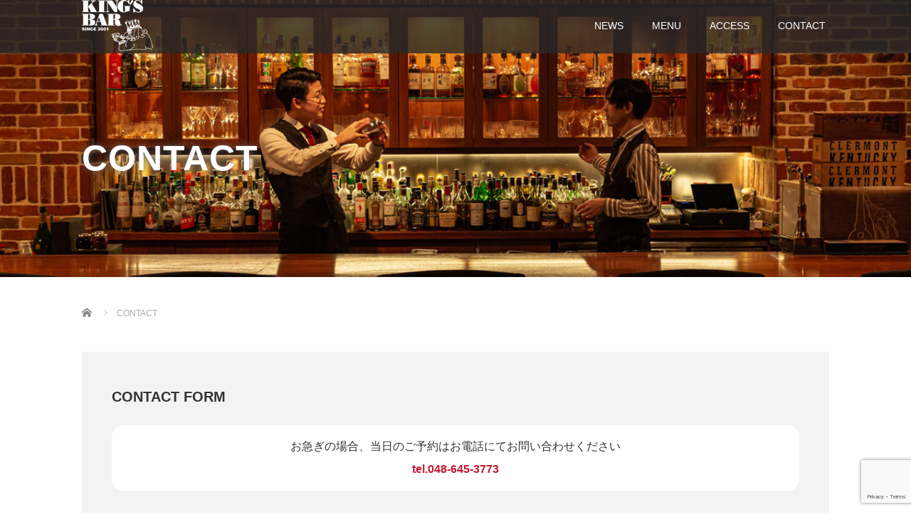

--- FILE ---
content_type: text/html; charset=UTF-8
request_url: https://kingsbar.net/contact/
body_size: 11059
content:

<!DOCTYPE html>
<html lang="ja">
<head>
  <meta charset="UTF-8">
  <meta name="viewport" content="width=device-width">
  <meta http-equiv="X-UA-Compatible" content="IE=edge">
  <meta name="format-detection" content="telephone=no">

  <title>CONTACT | KING&#039;S BAR</title>
  <meta name="description" content="大宮駅西口">

  
  <link rel="profile" href="http://gmpg.org/xfn/11">
  <link rel="pingback" href="https://kingsbar.net/xmlrpc.php">

  <meta name='robots' content='max-image-preview:large' />
<link rel='dns-prefetch' href='//www.google.com' />
<link rel='dns-prefetch' href='//www.googletagmanager.com' />
<link rel="alternate" type="application/rss+xml" title="KING&#039;S BAR &raquo; フィード" href="https://kingsbar.net/feed/" />
<link rel="alternate" type="application/rss+xml" title="KING&#039;S BAR &raquo; コメントフィード" href="https://kingsbar.net/comments/feed/" />
<link rel="alternate" title="oEmbed (JSON)" type="application/json+oembed" href="https://kingsbar.net/wp-json/oembed/1.0/embed?url=https%3A%2F%2Fkingsbar.net%2Fcontact%2F" />
<link rel="alternate" title="oEmbed (XML)" type="text/xml+oembed" href="https://kingsbar.net/wp-json/oembed/1.0/embed?url=https%3A%2F%2Fkingsbar.net%2Fcontact%2F&#038;format=xml" />
<style id='wp-img-auto-sizes-contain-inline-css' type='text/css'>
img:is([sizes=auto i],[sizes^="auto," i]){contain-intrinsic-size:3000px 1500px}
/*# sourceURL=wp-img-auto-sizes-contain-inline-css */
</style>
<link rel='stylesheet' id='mw-wp-form-css' href='https://kingsbar.net/wp-content/plugins/mw-wp-form/css/style.css?ver=4.2' type='text/css' media='all' />
<style id='wp-emoji-styles-inline-css' type='text/css'>

	img.wp-smiley, img.emoji {
		display: inline !important;
		border: none !important;
		box-shadow: none !important;
		height: 1em !important;
		width: 1em !important;
		margin: 0 0.07em !important;
		vertical-align: -0.1em !important;
		background: none !important;
		padding: 0 !important;
	}
/*# sourceURL=wp-emoji-styles-inline-css */
</style>
<style id='wp-block-library-inline-css' type='text/css'>
:root{--wp-block-synced-color:#7a00df;--wp-block-synced-color--rgb:122,0,223;--wp-bound-block-color:var(--wp-block-synced-color);--wp-editor-canvas-background:#ddd;--wp-admin-theme-color:#007cba;--wp-admin-theme-color--rgb:0,124,186;--wp-admin-theme-color-darker-10:#006ba1;--wp-admin-theme-color-darker-10--rgb:0,107,160.5;--wp-admin-theme-color-darker-20:#005a87;--wp-admin-theme-color-darker-20--rgb:0,90,135;--wp-admin-border-width-focus:2px}@media (min-resolution:192dpi){:root{--wp-admin-border-width-focus:1.5px}}.wp-element-button{cursor:pointer}:root .has-very-light-gray-background-color{background-color:#eee}:root .has-very-dark-gray-background-color{background-color:#313131}:root .has-very-light-gray-color{color:#eee}:root .has-very-dark-gray-color{color:#313131}:root .has-vivid-green-cyan-to-vivid-cyan-blue-gradient-background{background:linear-gradient(135deg,#00d084,#0693e3)}:root .has-purple-crush-gradient-background{background:linear-gradient(135deg,#34e2e4,#4721fb 50%,#ab1dfe)}:root .has-hazy-dawn-gradient-background{background:linear-gradient(135deg,#faaca8,#dad0ec)}:root .has-subdued-olive-gradient-background{background:linear-gradient(135deg,#fafae1,#67a671)}:root .has-atomic-cream-gradient-background{background:linear-gradient(135deg,#fdd79a,#004a59)}:root .has-nightshade-gradient-background{background:linear-gradient(135deg,#330968,#31cdcf)}:root .has-midnight-gradient-background{background:linear-gradient(135deg,#020381,#2874fc)}:root{--wp--preset--font-size--normal:16px;--wp--preset--font-size--huge:42px}.has-regular-font-size{font-size:1em}.has-larger-font-size{font-size:2.625em}.has-normal-font-size{font-size:var(--wp--preset--font-size--normal)}.has-huge-font-size{font-size:var(--wp--preset--font-size--huge)}.has-text-align-center{text-align:center}.has-text-align-left{text-align:left}.has-text-align-right{text-align:right}.has-fit-text{white-space:nowrap!important}#end-resizable-editor-section{display:none}.aligncenter{clear:both}.items-justified-left{justify-content:flex-start}.items-justified-center{justify-content:center}.items-justified-right{justify-content:flex-end}.items-justified-space-between{justify-content:space-between}.screen-reader-text{border:0;clip-path:inset(50%);height:1px;margin:-1px;overflow:hidden;padding:0;position:absolute;width:1px;word-wrap:normal!important}.screen-reader-text:focus{background-color:#ddd;clip-path:none;color:#444;display:block;font-size:1em;height:auto;left:5px;line-height:normal;padding:15px 23px 14px;text-decoration:none;top:5px;width:auto;z-index:100000}html :where(.has-border-color){border-style:solid}html :where([style*=border-top-color]){border-top-style:solid}html :where([style*=border-right-color]){border-right-style:solid}html :where([style*=border-bottom-color]){border-bottom-style:solid}html :where([style*=border-left-color]){border-left-style:solid}html :where([style*=border-width]){border-style:solid}html :where([style*=border-top-width]){border-top-style:solid}html :where([style*=border-right-width]){border-right-style:solid}html :where([style*=border-bottom-width]){border-bottom-style:solid}html :where([style*=border-left-width]){border-left-style:solid}html :where(img[class*=wp-image-]){height:auto;max-width:100%}:where(figure){margin:0 0 1em}html :where(.is-position-sticky){--wp-admin--admin-bar--position-offset:var(--wp-admin--admin-bar--height,0px)}@media screen and (max-width:600px){html :where(.is-position-sticky){--wp-admin--admin-bar--position-offset:0px}}

/*# sourceURL=wp-block-library-inline-css */
</style><style id='global-styles-inline-css' type='text/css'>
:root{--wp--preset--aspect-ratio--square: 1;--wp--preset--aspect-ratio--4-3: 4/3;--wp--preset--aspect-ratio--3-4: 3/4;--wp--preset--aspect-ratio--3-2: 3/2;--wp--preset--aspect-ratio--2-3: 2/3;--wp--preset--aspect-ratio--16-9: 16/9;--wp--preset--aspect-ratio--9-16: 9/16;--wp--preset--color--black: #000000;--wp--preset--color--cyan-bluish-gray: #abb8c3;--wp--preset--color--white: #ffffff;--wp--preset--color--pale-pink: #f78da7;--wp--preset--color--vivid-red: #cf2e2e;--wp--preset--color--luminous-vivid-orange: #ff6900;--wp--preset--color--luminous-vivid-amber: #fcb900;--wp--preset--color--light-green-cyan: #7bdcb5;--wp--preset--color--vivid-green-cyan: #00d084;--wp--preset--color--pale-cyan-blue: #8ed1fc;--wp--preset--color--vivid-cyan-blue: #0693e3;--wp--preset--color--vivid-purple: #9b51e0;--wp--preset--gradient--vivid-cyan-blue-to-vivid-purple: linear-gradient(135deg,rgb(6,147,227) 0%,rgb(155,81,224) 100%);--wp--preset--gradient--light-green-cyan-to-vivid-green-cyan: linear-gradient(135deg,rgb(122,220,180) 0%,rgb(0,208,130) 100%);--wp--preset--gradient--luminous-vivid-amber-to-luminous-vivid-orange: linear-gradient(135deg,rgb(252,185,0) 0%,rgb(255,105,0) 100%);--wp--preset--gradient--luminous-vivid-orange-to-vivid-red: linear-gradient(135deg,rgb(255,105,0) 0%,rgb(207,46,46) 100%);--wp--preset--gradient--very-light-gray-to-cyan-bluish-gray: linear-gradient(135deg,rgb(238,238,238) 0%,rgb(169,184,195) 100%);--wp--preset--gradient--cool-to-warm-spectrum: linear-gradient(135deg,rgb(74,234,220) 0%,rgb(151,120,209) 20%,rgb(207,42,186) 40%,rgb(238,44,130) 60%,rgb(251,105,98) 80%,rgb(254,248,76) 100%);--wp--preset--gradient--blush-light-purple: linear-gradient(135deg,rgb(255,206,236) 0%,rgb(152,150,240) 100%);--wp--preset--gradient--blush-bordeaux: linear-gradient(135deg,rgb(254,205,165) 0%,rgb(254,45,45) 50%,rgb(107,0,62) 100%);--wp--preset--gradient--luminous-dusk: linear-gradient(135deg,rgb(255,203,112) 0%,rgb(199,81,192) 50%,rgb(65,88,208) 100%);--wp--preset--gradient--pale-ocean: linear-gradient(135deg,rgb(255,245,203) 0%,rgb(182,227,212) 50%,rgb(51,167,181) 100%);--wp--preset--gradient--electric-grass: linear-gradient(135deg,rgb(202,248,128) 0%,rgb(113,206,126) 100%);--wp--preset--gradient--midnight: linear-gradient(135deg,rgb(2,3,129) 0%,rgb(40,116,252) 100%);--wp--preset--font-size--small: 13px;--wp--preset--font-size--medium: 20px;--wp--preset--font-size--large: 36px;--wp--preset--font-size--x-large: 42px;--wp--preset--spacing--20: 0.44rem;--wp--preset--spacing--30: 0.67rem;--wp--preset--spacing--40: 1rem;--wp--preset--spacing--50: 1.5rem;--wp--preset--spacing--60: 2.25rem;--wp--preset--spacing--70: 3.38rem;--wp--preset--spacing--80: 5.06rem;--wp--preset--shadow--natural: 6px 6px 9px rgba(0, 0, 0, 0.2);--wp--preset--shadow--deep: 12px 12px 50px rgba(0, 0, 0, 0.4);--wp--preset--shadow--sharp: 6px 6px 0px rgba(0, 0, 0, 0.2);--wp--preset--shadow--outlined: 6px 6px 0px -3px rgb(255, 255, 255), 6px 6px rgb(0, 0, 0);--wp--preset--shadow--crisp: 6px 6px 0px rgb(0, 0, 0);}:where(.is-layout-flex){gap: 0.5em;}:where(.is-layout-grid){gap: 0.5em;}body .is-layout-flex{display: flex;}.is-layout-flex{flex-wrap: wrap;align-items: center;}.is-layout-flex > :is(*, div){margin: 0;}body .is-layout-grid{display: grid;}.is-layout-grid > :is(*, div){margin: 0;}:where(.wp-block-columns.is-layout-flex){gap: 2em;}:where(.wp-block-columns.is-layout-grid){gap: 2em;}:where(.wp-block-post-template.is-layout-flex){gap: 1.25em;}:where(.wp-block-post-template.is-layout-grid){gap: 1.25em;}.has-black-color{color: var(--wp--preset--color--black) !important;}.has-cyan-bluish-gray-color{color: var(--wp--preset--color--cyan-bluish-gray) !important;}.has-white-color{color: var(--wp--preset--color--white) !important;}.has-pale-pink-color{color: var(--wp--preset--color--pale-pink) !important;}.has-vivid-red-color{color: var(--wp--preset--color--vivid-red) !important;}.has-luminous-vivid-orange-color{color: var(--wp--preset--color--luminous-vivid-orange) !important;}.has-luminous-vivid-amber-color{color: var(--wp--preset--color--luminous-vivid-amber) !important;}.has-light-green-cyan-color{color: var(--wp--preset--color--light-green-cyan) !important;}.has-vivid-green-cyan-color{color: var(--wp--preset--color--vivid-green-cyan) !important;}.has-pale-cyan-blue-color{color: var(--wp--preset--color--pale-cyan-blue) !important;}.has-vivid-cyan-blue-color{color: var(--wp--preset--color--vivid-cyan-blue) !important;}.has-vivid-purple-color{color: var(--wp--preset--color--vivid-purple) !important;}.has-black-background-color{background-color: var(--wp--preset--color--black) !important;}.has-cyan-bluish-gray-background-color{background-color: var(--wp--preset--color--cyan-bluish-gray) !important;}.has-white-background-color{background-color: var(--wp--preset--color--white) !important;}.has-pale-pink-background-color{background-color: var(--wp--preset--color--pale-pink) !important;}.has-vivid-red-background-color{background-color: var(--wp--preset--color--vivid-red) !important;}.has-luminous-vivid-orange-background-color{background-color: var(--wp--preset--color--luminous-vivid-orange) !important;}.has-luminous-vivid-amber-background-color{background-color: var(--wp--preset--color--luminous-vivid-amber) !important;}.has-light-green-cyan-background-color{background-color: var(--wp--preset--color--light-green-cyan) !important;}.has-vivid-green-cyan-background-color{background-color: var(--wp--preset--color--vivid-green-cyan) !important;}.has-pale-cyan-blue-background-color{background-color: var(--wp--preset--color--pale-cyan-blue) !important;}.has-vivid-cyan-blue-background-color{background-color: var(--wp--preset--color--vivid-cyan-blue) !important;}.has-vivid-purple-background-color{background-color: var(--wp--preset--color--vivid-purple) !important;}.has-black-border-color{border-color: var(--wp--preset--color--black) !important;}.has-cyan-bluish-gray-border-color{border-color: var(--wp--preset--color--cyan-bluish-gray) !important;}.has-white-border-color{border-color: var(--wp--preset--color--white) !important;}.has-pale-pink-border-color{border-color: var(--wp--preset--color--pale-pink) !important;}.has-vivid-red-border-color{border-color: var(--wp--preset--color--vivid-red) !important;}.has-luminous-vivid-orange-border-color{border-color: var(--wp--preset--color--luminous-vivid-orange) !important;}.has-luminous-vivid-amber-border-color{border-color: var(--wp--preset--color--luminous-vivid-amber) !important;}.has-light-green-cyan-border-color{border-color: var(--wp--preset--color--light-green-cyan) !important;}.has-vivid-green-cyan-border-color{border-color: var(--wp--preset--color--vivid-green-cyan) !important;}.has-pale-cyan-blue-border-color{border-color: var(--wp--preset--color--pale-cyan-blue) !important;}.has-vivid-cyan-blue-border-color{border-color: var(--wp--preset--color--vivid-cyan-blue) !important;}.has-vivid-purple-border-color{border-color: var(--wp--preset--color--vivid-purple) !important;}.has-vivid-cyan-blue-to-vivid-purple-gradient-background{background: var(--wp--preset--gradient--vivid-cyan-blue-to-vivid-purple) !important;}.has-light-green-cyan-to-vivid-green-cyan-gradient-background{background: var(--wp--preset--gradient--light-green-cyan-to-vivid-green-cyan) !important;}.has-luminous-vivid-amber-to-luminous-vivid-orange-gradient-background{background: var(--wp--preset--gradient--luminous-vivid-amber-to-luminous-vivid-orange) !important;}.has-luminous-vivid-orange-to-vivid-red-gradient-background{background: var(--wp--preset--gradient--luminous-vivid-orange-to-vivid-red) !important;}.has-very-light-gray-to-cyan-bluish-gray-gradient-background{background: var(--wp--preset--gradient--very-light-gray-to-cyan-bluish-gray) !important;}.has-cool-to-warm-spectrum-gradient-background{background: var(--wp--preset--gradient--cool-to-warm-spectrum) !important;}.has-blush-light-purple-gradient-background{background: var(--wp--preset--gradient--blush-light-purple) !important;}.has-blush-bordeaux-gradient-background{background: var(--wp--preset--gradient--blush-bordeaux) !important;}.has-luminous-dusk-gradient-background{background: var(--wp--preset--gradient--luminous-dusk) !important;}.has-pale-ocean-gradient-background{background: var(--wp--preset--gradient--pale-ocean) !important;}.has-electric-grass-gradient-background{background: var(--wp--preset--gradient--electric-grass) !important;}.has-midnight-gradient-background{background: var(--wp--preset--gradient--midnight) !important;}.has-small-font-size{font-size: var(--wp--preset--font-size--small) !important;}.has-medium-font-size{font-size: var(--wp--preset--font-size--medium) !important;}.has-large-font-size{font-size: var(--wp--preset--font-size--large) !important;}.has-x-large-font-size{font-size: var(--wp--preset--font-size--x-large) !important;}
/*# sourceURL=global-styles-inline-css */
</style>

<style id='classic-theme-styles-inline-css' type='text/css'>
/*! This file is auto-generated */
.wp-block-button__link{color:#fff;background-color:#32373c;border-radius:9999px;box-shadow:none;text-decoration:none;padding:calc(.667em + 2px) calc(1.333em + 2px);font-size:1.125em}.wp-block-file__button{background:#32373c;color:#fff;text-decoration:none}
/*# sourceURL=/wp-includes/css/classic-themes.min.css */
</style>
<link rel='stylesheet' id='_tk-bootstrap-wp-css' href='https://kingsbar.net/wp-content/themes/amore_tcd028/includes/css/bootstrap-wp.css?ver=4.2' type='text/css' media='all' />
<link rel='stylesheet' id='_tk-bootstrap-css' href='https://kingsbar.net/wp-content/themes/amore_tcd028/includes/resources/bootstrap/css/bootstrap.min.css?ver=4.2' type='text/css' media='all' />
<link rel='stylesheet' id='_tk-font-awesome-css' href='https://kingsbar.net/wp-content/themes/amore_tcd028/includes/css/font-awesome.min.css?ver=4.1.0' type='text/css' media='all' />
<link rel='stylesheet' id='_tk-style-css' href='https://kingsbar.net/wp-content/themes/amore_tcd028/style.css?ver=4.2' type='text/css' media='all' />
<script type="text/javascript" src="https://kingsbar.net/wp-includes/js/jquery/jquery.min.js?ver=3.7.1" id="jquery-core-js"></script>
<script type="text/javascript" src="https://kingsbar.net/wp-includes/js/jquery/jquery-migrate.min.js?ver=3.4.1" id="jquery-migrate-js"></script>
<script type="text/javascript" src="https://kingsbar.net/wp-content/themes/amore_tcd028/includes/resources/bootstrap/js/bootstrap.js?ver=6.9" id="_tk-bootstrapjs-js"></script>
<script type="text/javascript" src="https://kingsbar.net/wp-content/themes/amore_tcd028/includes/js/bootstrap-wp.js?ver=6.9" id="_tk-bootstrapwp-js"></script>
<link rel="https://api.w.org/" href="https://kingsbar.net/wp-json/" /><link rel="alternate" title="JSON" type="application/json" href="https://kingsbar.net/wp-json/wp/v2/pages/34" /><link rel="canonical" href="https://kingsbar.net/contact/" />
<link rel='shortlink' href='https://kingsbar.net/?p=34' />
<meta name="generator" content="Site Kit by Google 1.94.0" />
<!-- Google タグ マネージャー スニペット (Site Kit が追加) -->
<script type="text/javascript">
/* <![CDATA[ */

			( function( w, d, s, l, i ) {
				w[l] = w[l] || [];
				w[l].push( {'gtm.start': new Date().getTime(), event: 'gtm.js'} );
				var f = d.getElementsByTagName( s )[0],
					j = d.createElement( s ), dl = l != 'dataLayer' ? '&l=' + l : '';
				j.async = true;
				j.src = 'https://www.googletagmanager.com/gtm.js?id=' + i + dl;
				f.parentNode.insertBefore( j, f );
			} )( window, document, 'script', 'dataLayer', 'GTM-K7QPV3F' );
			
/* ]]> */
</script>

<!-- (ここまで) Google タグ マネージャー スニペット (Site Kit が追加) -->
<link rel="icon" href="https://kingsbar.net/wp-content/uploads/2022/11/cropped-kb_icon-32x32.jpg" sizes="32x32" />
<link rel="icon" href="https://kingsbar.net/wp-content/uploads/2022/11/cropped-kb_icon-192x192.jpg" sizes="192x192" />
<link rel="apple-touch-icon" href="https://kingsbar.net/wp-content/uploads/2022/11/cropped-kb_icon-180x180.jpg" />
<meta name="msapplication-TileImage" content="https://kingsbar.net/wp-content/uploads/2022/11/cropped-kb_icon-270x270.jpg" />
  <script src="https://maps.googleapis.com/maps/api/js?key=AIzaSyCqsPJRM4-JJ3_JHrvhtmk7AcjCj7HXmRA"></script>
  <script type="text/javascript" src="https://kingsbar.net/wp-content/themes/amore_tcd028/parallax.js"></script>
  <script type="text/javascript" src="https://kingsbar.net/wp-content/themes/amore_tcd028/js/jquery.elevatezoom.js"></script>

  <script type="text/javascript">
    jQuery(function() {
      jQuery(".zoom").elevateZoom({
        zoomType : "inner",
        zoomWindowFadeIn: 500,
        zoomWindowFadeOut: 500,
        easing : true
      });
    });
  </script>

  <link rel="stylesheet" media="screen and (max-width:771px)" href="https://kingsbar.net/wp-content/themes/amore_tcd028/footer-bar/footer-bar.css?ver=4.2">
  <script type="text/javascript" src="https://kingsbar.net/wp-content/themes/amore_tcd028/js/jscript.js"></script>

  <script type="text/javascript" src="https://kingsbar.net/wp-content/themes/amore_tcd028/js/syncertel.js"></script>

  <link rel="stylesheet" href="https://kingsbar.net/wp-content/themes/amore_tcd028/amore.css" type="text/css" />
  <link rel="stylesheet" media="screen and (max-width:641px)" href="https://kingsbar.net/wp-content/themes/amore_tcd028/responsive.css?ver=4.2">
  <link rel="stylesheet" href="//maxcdn.bootstrapcdn.com/font-awesome/4.3.0/css/font-awesome.min.css">
  <style type="text/css">
          .site-navigation{position:fixed;}
    
  body { font-size:14px; }
  a {color: #C41A30;}
  a:hover, #bread_crumb li.home a:hover:before {color: #494544;}
  #global_menu ul ul li a{background:#C41A30;}
  #global_menu ul ul li a:hover{background:#494544;}
  #previous_next_post a:hover{
    background: #494544;
  }
  .social-icon:hover{
    background-color: #C41A30 !important;
  }
  .up-arrow:hover{
    background-color: #C41A30 !important;
  }

  .menu-item:hover *:not(.dropdown-menu *){
    color: #C41A30 !important;
  }
  .menu-item a:hover{
    color: #C41A30 !important;
  }
  .button a, .pager li > a, .pager li > span{
    background-color: #494544;
  }
  .button a:hover, .pager li > a:hover{
    background-color: #C41A30;
  }
  .dropdown-menu .menu-item > a:hover, .button a:hover, .pager li > a:hover{
    background-color: #C41A30 !important;
  }
  .button-green a{
    background-color: #C41A30;
  }
  .button-green a:hover{
    background-color: #BAC8C6;
  }
  .timestamp{
    color: #C41A30;
  }
  .blog-list-timestamp{
    color: #C41A30;
  }
  .footer_main, .scrolltotop{
    background-color: #222222;
  }
  .scrolltotop_arrow a:hover{
    color: #C41A30;
  }


  .first-h1{
    color: #FFFFFF;
    text-shadow: 0px 0px 5px #000000 !important;
  }
  .second-body, .second-body{
    color: #333333;
  }
  .top-headline.third_headline{
      color: #FFFFFF;
      text-shadow: 0px 0px 10px #666666;
  }
  .top-headline.fourth_headline{
      color: #FFFFFF;
      text-shadow: 0px 0px 10px #666666;
  }
  .top-headline.fifth_headline{
      color: #FFFFFF;
      text-shadow: 0px 0px 10px #666666;
  }

  .top-headline{
      color: #FFFFFF;
      text-shadow: 0px 0px 10px #666666;
  }

  .thumb:hover:after{
      box-shadow: inset 0 0 0 7px #C41A30;
  }


    p { word-wrap:break-word; }
  
  /*トップページ第5ブロックを非表示*/
.main-content section:nth-child(6) {
	display:none;
}
  .contact-wrap{padding:3em;background-color: #f3f3f3;}
.mandatory{font-size:13px;color:red;}
.contact-form tbody tr td input[type="text"],.contact-form tbody tr td input[type="email"],.contact-form tbody tr td textarea{width:100%;border:solid 1px #c7c7c7;}
.contact-form tbody tr th{width:240px;position: relative;font-weight: bold;color: #7a7a7a;}
.contact-form tbody tr th span{position: absolute;right: 1em;font-size:12px;}
.submit-wrap{ text-align: center;}
.submit-btn{width: 150px;line-height: 2em;margin: 10px auto;background-color: #C41A30;color:#fff;box-shadow: 0px 1px 3px rgba(0,0,0,.5); border: 0;border-radius: 2px;}
.submit-btn:hover{background-color: #d38080;color: #333;box-shadow: 0px 1px 3px rgba(0,0,0,.5);}
.contact_telbox {  width: 100%;background-color: #fff;border-radius: 16px;padding: 1em;margin-top: 2em;margin-bottom: 2em;}
.contact_telbox_p{text-align: center;margin-bottom:0!important;}
.contact_telbox_a{font-weight:bold;}
/*スマホ用*/
@media (max-width: 780px) {
.contact-wrap{padding:1em;}
.contact-form tbody tr th,.contact-form tbody tr td{width:100%;display: block;}
.contact-form tbody tr th{border-bottom: none;}
}
</style>

</head>

<body class="wp-singular page-template page-template-page-nosidebar page-template-page-nosidebar-php page page-id-34 page-parent wp-theme-amore_tcd028">
  
  <div id="verytop"></div>
  <nav id="header" class="site-navigation">
      <div class="container">
      <div class="row">
        <div class="site-navigation-inner col-xs-120 no-padding" style="padding:0px">
          <div class="navbar navbar-default">
            <div class="navbar-header">
              <div id="logo-area">
                <div id='logo_image'>
<h1 id="logo" style="top:0px; left:0px;"><a href=" https://kingsbar.net/" title="KING&#039;S BAR" data-label="KING&#039;S BAR"><img class="h_logo" src="https://kingsbar.net/wp-content/uploads/tcd-w/logo.png?1769629403" alt="KING&#039;S BAR" title="KING&#039;S BAR" /></a></h1>
</div>
                              </div>

            </div>

            <!-- The WordPress Menu goes here -->
            <div class="pull-right right-menu">
                                              <div class="collapse navbar-collapse"><ul id="main-menu" class="nav navbar-nav"><li id="menu-item-114" class="menu-item menu-item-type-post_type menu-item-object-page menu-item-114"><a title="NEWS" href="https://kingsbar.net/news/">NEWS</a></li>
<li id="menu-item-39" class="menu-item menu-item-type-post_type menu-item-object-page menu-item-has-children menu-item-39 dropdown"><a title="MENU" href="https://kingsbar.net/menu/" data-toggle="dropdown" class="dropdown-toggle" aria-haspopup="true">MENU <span class="caret"></span></a>
<ul role="menu" class=" dropdown-menu">
	<li id="menu-item-217" class="menu-item menu-item-type-custom menu-item-object-custom menu-item-217"><a title="DRINK" href="https://kingsbar.net/menu/#drink">DRINK</a></li>
	<li id="menu-item-218" class="menu-item menu-item-type-custom menu-item-object-custom menu-item-218"><a title="FOOD" href="https://kingsbar.net/menu/#food">FOOD</a></li>
	<li id="menu-item-219" class="menu-item menu-item-type-custom menu-item-object-custom menu-item-219"><a title="PARTY" href="https://kingsbar.net/menu/#party">PARTY</a></li>
</ul>
</li>
<li id="menu-item-38" class="menu-item menu-item-type-post_type menu-item-object-page menu-item-38"><a title="ACCESS" href="https://kingsbar.net/access/">ACCESS</a></li>
<li id="menu-item-37" class="menu-item menu-item-type-post_type menu-item-object-page current-menu-item page_item page-item-34 current_page_item menu-item-37 active"><a title="CONTACT" href="https://kingsbar.net/contact/">CONTACT</a></li>
</ul></div>                                                                <a href="#" class="menu_button"></a>
                 <div id="global_menu" class="clearfix">
                  <ul id="menu-grobal" class="menu"><li class="menu-item menu-item-type-post_type menu-item-object-page menu-item-114"><a href="https://kingsbar.net/news/">NEWS</a></li>
<li class="menu-item menu-item-type-post_type menu-item-object-page menu-item-has-children menu-item-39"><a href="https://kingsbar.net/menu/">MENU</a>
<ul class="sub-menu">
	<li class="menu-item menu-item-type-custom menu-item-object-custom menu-item-217"><a href="https://kingsbar.net/menu/#drink">DRINK</a></li>
	<li class="menu-item menu-item-type-custom menu-item-object-custom menu-item-218"><a href="https://kingsbar.net/menu/#food">FOOD</a></li>
	<li class="menu-item menu-item-type-custom menu-item-object-custom menu-item-219"><a href="https://kingsbar.net/menu/#party">PARTY</a></li>
</ul>
</li>
<li class="menu-item menu-item-type-post_type menu-item-object-page menu-item-38"><a href="https://kingsbar.net/access/">ACCESS</a></li>
<li class="menu-item menu-item-type-post_type menu-item-object-page current-menu-item page_item page-item-34 current_page_item menu-item-37"><a href="https://kingsbar.net/contact/" aria-current="page">CONTACT</a></li>
</ul>                 </div>
                                           </div>

          </div><!-- .navbar -->
       </div>
      </div>
    </div><!-- .container -->
  </nav><!-- .site-navigation -->

    <div class="amore-divider romaji" data-parallax="scroll" data-image-src="https://kingsbar.net/wp-content/uploads/2022/11/contact_top_9819.jpg">
    <div class="container">
      <div class="row">
        <div class="col-xs-120 no-padding">
          <h2 class="top-headline" style="margin-top: 50px; margin-bottom: -20px;">CONTACT</h2>
        </div>
      </div>
    </div>
  </div>

  <div class="container amore-inner-container">
    <div class="row">
      <div class="col-xs-120 no-padding single-page">
                      
<ul id="bread_crumb" class="clearfix" itemscope itemtype="http://schema.org/BreadcrumbList">
 <li itemprop="itemListElement" itemscope itemtype="http://schema.org/ListItem" class="home"><a itemprop="item" href="https://kingsbar.net/"><span itemprop="name">Home</span></a><meta itemprop="position" content="1" /></li>

 <li itemprop="itemListElement" itemscope itemtype="http://schema.org/ListItem" class="last"><span itemprop="name">CONTACT</span><meta itemprop="position" content="2" /></li>

 </ul>
                    <div class="row article"><div class="contact-wrap"><div id="mw_wp_form_mw-wp-form-142" class="mw_wp_form mw_wp_form_input  ">
					<form method="post" action="" enctype="multipart/form-data"><div id="contents">
<section class="contact">
<h2 class="common-slash-ttl theme-color contact-ttl">CONTACT FORM</h2>
<div class="contact_telbox">
<p class="contact_telbox_p">お急ぎの場合、当日のご予約はお電話にてお問い合わせください</p>
<p class="contact_telbox_p"><a href="tel:048-645-3773" class="contact_telbox_a">tel.048-645-3773</a></p>
</div>
<p class="contact-lead">お問い合わせをご希望の方は下記フォームに必要事項をご記入の上、送信ボタンをクリックしてください。</p>
<table class="contact-form">
<tr>
<th>お名前<span class="mandatory">必須</span></th>
<td>
<input type="text" name="name" id="name" class="form-text" size="60" value="" />
</td>
</tr>
<tr>
<th>お電話番号<span class="mandatory">必須</span></th>
<td>
<input type="text" name="tel" id="tel" class="form-text" size="60" value="" />
</td>
</tr>
<tr>
<th>メールアドレス<span class="mandatory">必須</span></th>
<td>
<input type="email" name="email" id="email" class="form-text" size="60" value="" data-conv-half-alphanumeric="true"/>
</td>
</tr>
<tr>
<th>ご希望のご連絡方法<span class="mandatory">必須</span></th>
<td>	<span class="mwform-radio-field vertical-item">
		<label >
			<input type="radio" name="radio" value="メール" class="form-radio-btn" />
			<span class="mwform-radio-field-text">メール</span>
		</label>
	</span>
	<span class="mwform-radio-field vertical-item">
		<label >
			<input type="radio" name="radio" value="電話" class="form-radio-btn" />
			<span class="mwform-radio-field-text">電話</span>
		</label>
	</span>

<input type="hidden" name="__children[radio][]" value="{&quot;\u30e1\u30fc\u30eb&quot;:&quot;\u30e1\u30fc\u30eb&quot;,&quot;\u96fb\u8a71&quot;:&quot;\u96fb\u8a71&quot;}" />
</td>
</tr>
<tr>
<th>お問い合わせ内容<span class="mandatory">必須</span></th>
<td>
<textarea name="message" id="message" class="form-textarea" cols="50" rows="5" ></textarea>
</td>
</tr>
</table>
<div class="submit-wrap">
<button type="submit" name="submit" value="send" class="btn submit-btn">送信する</button>
</div>
<p>
<input type="hidden" name="recaptcha-v3" value="" />
<br />
<br />
</section>
</div>
<input type="hidden" name="mw-wp-form-form-id" value="142" /><input type="hidden" name="mw_wp_form_token" value="94780c71892ca6e9d56b7318406f6b6ae9cf75ad2f0d9c0ceb60edcb88fc2c4d" /></form>
				<!-- end .mw_wp_form --></div></div>
</div>
      </div>
    </div>
  </div>


<div id="footer">
  <div class="container" style="padding-bottom:10px; padding-top:10px;">
    <div class="row hidden-xs">
      <div class="col-xs-60 col-xs-offset-20 text-center">
              </div>
      <div class="col-xs-40 text-right">
              <ul class="user_sns clearfix" id="footer_social_link">
                              <li class="insta"><a href="https://www.instagram.com/kings_bar2001/" target="_blank"><span>Instagram</span></a></li>                                               </ul>
             </div>
    </div>

    <div class="row visible-xs">
      <div class="col-xs-120 text-center">
              </div>
      <div class="col-xs-120 footer_mobile_menu_wrapper">
                            <div id="footer-menu-1" class="footer_mobile_menu clearfix">
           <ul id="menu-footer1" class="menu"><li id="menu-item-128" class="menu-item menu-item-type-post_type menu-item-object-page menu-item-128"><a href="https://kingsbar.net/news/">NEWS</a></li>
</ul>          </div>
                                      <div id="footer-menu-2" class="footer_mobile_menu clearfix">
           <ul id="menu-footer2" class="menu"><li id="menu-item-130" class="menu-item menu-item-type-post_type menu-item-object-page menu-item-130"><a href="https://kingsbar.net/menu/">MENU</a></li>
</ul>          </div>
                                      <div id="footer-menu-3" class="footer_mobile_menu clearfix">
           <ul id="menu-footer3" class="menu"><li id="menu-item-131" class="menu-item menu-item-type-post_type menu-item-object-page menu-item-131"><a href="https://kingsbar.net/access/">ACCESS</a></li>
</ul>          </div>
                                      <div id="footer-menu-4" class="footer_mobile_menu clearfix">
           <ul id="menu-footer4" class="menu"><li id="menu-item-132" class="menu-item menu-item-type-post_type menu-item-object-page current-menu-item page_item page-item-34 current_page_item menu-item-132"><a href="https://kingsbar.net/contact/" aria-current="page">CONTACT</a></li>
</ul>          </div>
                        </div>
      <div class="col-xs-120 text-center footer_social_link_wrapper">
              <ul class="user_sns clearfix" id="footer_social_link">
                              <li class="insta"><a href="https://www.instagram.com/kings_bar2001/" target="_blank"><span>Instagram</span></a></li>                                               </ul>
             </div>
    </div>
  </div>
</div>


<div class="hidden-xs footer_main">
  <div class="container amore-section" style="padding: 60px 0 50px;">
    <div class="row" style="color:white; width:740px; margin:0 auto;">
      <div class="col-xs-120 text-center romaji"><div id="footer_logo_area" style="top:0px; left:0px;">
<h3 id="footer_logo">
<a href="https://kingsbar.net/" title="KING&#039;S BAR"><img class="f_logo" src="https://kingsbar.net/wp-content/uploads/tcd-w/footer-image.png" alt="KING&#039;S BAR" title="KING&#039;S BAR" /></a>
</h3>
</div>
</div>
    </div>
        <div class="row" style="color:white; width:720px; margin:0 auto;">

            <div class="col-xs-30 no-padding hidden-xs">
          <div class="footer-menu collapse navbar-collapse"><ul id="menu-footer1-1" class="nav navbar-nav"><li class="menu-item menu-item-type-post_type menu-item-object-page menu-item-128"><a title="NEWS" href="https://kingsbar.net/news/">NEWS</a></li>
</ul></div>      </div>
                  <div class="col-xs-30 no-padding hidden-xs">
          <div class="footer-menu collapse navbar-collapse"><ul id="menu-footer2-1" class="nav navbar-nav"><li class="menu-item menu-item-type-post_type menu-item-object-page menu-item-130"><a title="MENU" href="https://kingsbar.net/menu/">MENU</a></li>
</ul></div>      </div>
                  <div class="col-xs-30 no-padding hidden-xs">
          <div class="footer-menu collapse navbar-collapse"><ul id="menu-footer3-1" class="nav navbar-nav"><li class="menu-item menu-item-type-post_type menu-item-object-page menu-item-131"><a title="ACCESS" href="https://kingsbar.net/access/">ACCESS</a></li>
</ul></div>      </div>
                  <div class="col-xs-30 no-padding hidden-xs">
          <div class="footer-menu collapse navbar-collapse"><ul id="menu-footer4-1" class="nav navbar-nav"><li class="menu-item menu-item-type-post_type menu-item-object-page current-menu-item page_item page-item-34 current_page_item menu-item-132 active"><a title="CONTACT" href="https://kingsbar.net/contact/">CONTACT</a></li>
</ul></div>      </div>
          </div>
  </div>
  <div class="scrolltotop">
    <div class="scrolltotop_arrow"><a href="#verytop">&#xe911;</a></div>
  </div>
</div>

<div class="copr">
  <div class="container">
    <div class="row">
      <div class="col-sm-60 text-left hidden-xs">
        <span class="footer-zipcode">〒330-0854</span>        <span class="footer-address">埼玉県さいたま市大宮区桜木町2-158-2 SPRING ART BLD. 3F</span>        <span class="footer-phone">tel.048-645-3773</span>      </div>
      <div class="col-sm-60 text-right hidden-xs romaji">
        <span class="copyright">Copyright &copy;&nbsp; <a href="https://kingsbar.net/">KING&#039;S BAR</a> All Rights Reserved.</span>
      </div>
      <div class="col-sm-120 text-center visible-xs romaji">
        <span class="copyright">Copyright &copy;&nbsp; <a href="https://kingsbar.net/">KING&#039;S BAR</a> All Rights Reserved.</span>
      </div>
    </div>
  </div>
</div>

  <div id="return_top">
    <a href="#header_top"><span>PAGE TOP</span></a>
  </div>

<script type="speculationrules">
{"prefetch":[{"source":"document","where":{"and":[{"href_matches":"/*"},{"not":{"href_matches":["/wp-*.php","/wp-admin/*","/wp-content/uploads/*","/wp-content/*","/wp-content/plugins/*","/wp-content/themes/amore_tcd028/*","/*\\?(.+)"]}},{"not":{"selector_matches":"a[rel~=\"nofollow\"]"}},{"not":{"selector_matches":".no-prefetch, .no-prefetch a"}}]},"eagerness":"conservative"}]}
</script>
		<!-- Google タグ マネージャー (noscript) スニペット (Site Kit が追加) -->
		<noscript>
			<iframe src="https://www.googletagmanager.com/ns.html?id=GTM-K7QPV3F" height="0" width="0" style="display:none;visibility:hidden"></iframe>
		</noscript>
		<!-- (ここまで) Google タグ マネージャー (noscript) スニペット (Site Kit が追加) -->
		<script type="text/javascript" src="https://kingsbar.net/wp-content/plugins/mw-wp-form/js/form.js?ver=6.9" id="mw-wp-form-js"></script>
<script type="text/javascript" src="https://www.google.com/recaptcha/api.js?render=6Ld3oVglAAAAAPYnt5iTn6DQOT5g4lQnTmqilIRT&amp;ver=6.9" id="recaptcha-script-js"></script>
<script type="text/javascript" id="recaptcha-script-js-after">
/* <![CDATA[ */
grecaptcha.ready(function() {
    grecaptcha.execute('6Ld3oVglAAAAAPYnt5iTn6DQOT5g4lQnTmqilIRT', {
            action: 'homepage'
        }).then(function(token) {
            var recaptchaResponse = jQuery('input[name="recaptcha-v3"]');
            recaptchaResponse.val(token);
        });
    });
//# sourceURL=recaptcha-script-js-after
/* ]]> */
</script>
<script type="text/javascript" src="https://kingsbar.net/wp-content/themes/amore_tcd028/includes/js/skip-link-focus-fix.js?ver=20130115" id="_tk-skip-link-focus-fix-js"></script>
<script id="wp-emoji-settings" type="application/json">
{"baseUrl":"https://s.w.org/images/core/emoji/17.0.2/72x72/","ext":".png","svgUrl":"https://s.w.org/images/core/emoji/17.0.2/svg/","svgExt":".svg","source":{"concatemoji":"https://kingsbar.net/wp-includes/js/wp-emoji-release.min.js?ver=6.9"}}
</script>
<script type="module">
/* <![CDATA[ */
/*! This file is auto-generated */
const a=JSON.parse(document.getElementById("wp-emoji-settings").textContent),o=(window._wpemojiSettings=a,"wpEmojiSettingsSupports"),s=["flag","emoji"];function i(e){try{var t={supportTests:e,timestamp:(new Date).valueOf()};sessionStorage.setItem(o,JSON.stringify(t))}catch(e){}}function c(e,t,n){e.clearRect(0,0,e.canvas.width,e.canvas.height),e.fillText(t,0,0);t=new Uint32Array(e.getImageData(0,0,e.canvas.width,e.canvas.height).data);e.clearRect(0,0,e.canvas.width,e.canvas.height),e.fillText(n,0,0);const a=new Uint32Array(e.getImageData(0,0,e.canvas.width,e.canvas.height).data);return t.every((e,t)=>e===a[t])}function p(e,t){e.clearRect(0,0,e.canvas.width,e.canvas.height),e.fillText(t,0,0);var n=e.getImageData(16,16,1,1);for(let e=0;e<n.data.length;e++)if(0!==n.data[e])return!1;return!0}function u(e,t,n,a){switch(t){case"flag":return n(e,"\ud83c\udff3\ufe0f\u200d\u26a7\ufe0f","\ud83c\udff3\ufe0f\u200b\u26a7\ufe0f")?!1:!n(e,"\ud83c\udde8\ud83c\uddf6","\ud83c\udde8\u200b\ud83c\uddf6")&&!n(e,"\ud83c\udff4\udb40\udc67\udb40\udc62\udb40\udc65\udb40\udc6e\udb40\udc67\udb40\udc7f","\ud83c\udff4\u200b\udb40\udc67\u200b\udb40\udc62\u200b\udb40\udc65\u200b\udb40\udc6e\u200b\udb40\udc67\u200b\udb40\udc7f");case"emoji":return!a(e,"\ud83e\u1fac8")}return!1}function f(e,t,n,a){let r;const o=(r="undefined"!=typeof WorkerGlobalScope&&self instanceof WorkerGlobalScope?new OffscreenCanvas(300,150):document.createElement("canvas")).getContext("2d",{willReadFrequently:!0}),s=(o.textBaseline="top",o.font="600 32px Arial",{});return e.forEach(e=>{s[e]=t(o,e,n,a)}),s}function r(e){var t=document.createElement("script");t.src=e,t.defer=!0,document.head.appendChild(t)}a.supports={everything:!0,everythingExceptFlag:!0},new Promise(t=>{let n=function(){try{var e=JSON.parse(sessionStorage.getItem(o));if("object"==typeof e&&"number"==typeof e.timestamp&&(new Date).valueOf()<e.timestamp+604800&&"object"==typeof e.supportTests)return e.supportTests}catch(e){}return null}();if(!n){if("undefined"!=typeof Worker&&"undefined"!=typeof OffscreenCanvas&&"undefined"!=typeof URL&&URL.createObjectURL&&"undefined"!=typeof Blob)try{var e="postMessage("+f.toString()+"("+[JSON.stringify(s),u.toString(),c.toString(),p.toString()].join(",")+"));",a=new Blob([e],{type:"text/javascript"});const r=new Worker(URL.createObjectURL(a),{name:"wpTestEmojiSupports"});return void(r.onmessage=e=>{i(n=e.data),r.terminate(),t(n)})}catch(e){}i(n=f(s,u,c,p))}t(n)}).then(e=>{for(const n in e)a.supports[n]=e[n],a.supports.everything=a.supports.everything&&a.supports[n],"flag"!==n&&(a.supports.everythingExceptFlag=a.supports.everythingExceptFlag&&a.supports[n]);var t;a.supports.everythingExceptFlag=a.supports.everythingExceptFlag&&!a.supports.flag,a.supports.everything||((t=a.source||{}).concatemoji?r(t.concatemoji):t.wpemoji&&t.twemoji&&(r(t.twemoji),r(t.wpemoji)))});
//# sourceURL=https://kingsbar.net/wp-includes/js/wp-emoji-loader.min.js
/* ]]> */
</script>

<script type="text/javascript">

    var canLoad = true

    function page_ajax_get(){
      var page = jQuery('.paged').last().attr('data-paged') || 2;
      var cat = null;
      var ajaxurl = 'https://kingsbar.net/wp-admin/admin-ajax.php';

      canLoad = false

      jQuery.ajax({
        type: 'POST',
        url: ajaxurl,
        data: {"action": "load-filter", cat: cat, paged:page },
        success: function(response) {
          if(response.length > 100){
            var id = page - 1;
            id.toString();
            jQuery("#infiniscroll").html(jQuery("#infiniscroll").html() + response);
          } else {
            jQuery("#pagerlink").html("最終ページ")
            jQuery("#pagerbutton").attr("disabled", "disabled")
          }

          setTimeout(function(){ canLoad = true }, 2000)
        }
      })
    }
    
  jQuery(window).load(function(){

    jQuery("#site-cover").fadeOut('slow');

    var cat = null
    var currentSlide = -1

    var fixStuff = function(){
      jQuery(".heightaswidth").each(function(){
        jQuery(this).css('height', jQuery(this).outerWidth())
      })

/* ここ削除 */
    
      jQuery(".verticalcenter").each(function(){
        var center = (jQuery(this).parent().width() / 2) - parseInt(jQuery(this).parent().css('padding-top'))
        //var size = jQuery(this).outerHeight() / 2
        var size = 13;
        jQuery(this).css('padding-top', center - size + 20)
      })

      jQuery(".verticalcentersplash").each(function(){
        var center = jQuery(window).height() / 2
        var size = jQuery(this).outerHeight() / 2
        jQuery(this).css('padding-top', center - size)
      })
    }

    // var nextSlide = function(){
    //   currentSlide++
  
    //   if(jQuery("[data-order='" + currentSlide + "']").length == 0) currentSlide = 0

    //   jQuery('.parallax-mirror[data-order]').fadeOut("slow");
    //   jQuery("[data-order='" + currentSlide + "']").fadeIn("slow");
    // }

    //   jQuery('.parallax-mirror[data-order]').hide();


    var nextSlide = function(){      
      currentSlide++
  
      if(jQuery("[data-order='" + currentSlide + "']").length == 0) currentSlide = 0

            // if( $( window ).width() > 767 ){
        jQuery('.parallax-mirror[data-order]').fadeOut("slow");
      // } else {
            // }
      
      jQuery("[data-order='" + currentSlide + "']").fadeIn("slow");
    }

            // if( $( window ).width() > 767 ){
        jQuery('.parallax-mirror[data-order]').hide();
      // } else {
            // }


      fixStuff();
      nextSlide();

     setInterval(nextSlide, 4500);


     setInterval(function(){
      jQuery(".fade-me-in").first().fadeIn().removeClass('fade-me-in');
     }, 200)



     jQuery(window).resize(function() {
      fixStuff();
     });




    if (jQuery("#telephone").length && jQuery("#logo").length) {
      jQuery("#telephone").css('left', jQuery("#logo").width() + 30)
    }

    jQuery('#topcover').addClass('topcover-visible')

    jQuery("a[href*=#]:not([href=#])").click(function(){
      if(location.pathname.replace(/^\//,"")==this.pathname.replace(/^\//,"")&&location.hostname==this.hostname){
        var e=jQuery(this.hash);
        if(e=e.length?e:jQuery("[name="+this.hash.slice(1)+"]"),e.length)return jQuery("html,body").animate({scrollTop:e.offset().top},1e3),!1
      }
    })

    //$(".menu-item, .menu-item a").click(function(){ })

    jQuery(window).scroll(function(){
      var center = jQuery(window).height() - 300

/*

      if(jQuery(window).scrollTop() > jQuery("#footer").offset().top - jQuery(window).height() && canLoad){
        page_ajax_get();
      }
*/

      jQuery('.invisibletexteffect').each(function(){
        var percentFromCenter = Math.abs(( (jQuery(this).offset().top + jQuery(this).outerHeight() / 2 ) - jQuery(document).scrollTop()) - center) / center

        if(percentFromCenter < 1)
          jQuery(this).removeClass('offsetted')
      })


    })
  })

  </script>


 
</body>
</html>

--- FILE ---
content_type: text/html; charset=utf-8
request_url: https://www.google.com/recaptcha/api2/anchor?ar=1&k=6Ld3oVglAAAAAPYnt5iTn6DQOT5g4lQnTmqilIRT&co=aHR0cHM6Ly9raW5nc2Jhci5uZXQ6NDQz&hl=en&v=N67nZn4AqZkNcbeMu4prBgzg&size=invisible&anchor-ms=20000&execute-ms=30000&cb=66aoape2yvmd
body_size: 48540
content:
<!DOCTYPE HTML><html dir="ltr" lang="en"><head><meta http-equiv="Content-Type" content="text/html; charset=UTF-8">
<meta http-equiv="X-UA-Compatible" content="IE=edge">
<title>reCAPTCHA</title>
<style type="text/css">
/* cyrillic-ext */
@font-face {
  font-family: 'Roboto';
  font-style: normal;
  font-weight: 400;
  font-stretch: 100%;
  src: url(//fonts.gstatic.com/s/roboto/v48/KFO7CnqEu92Fr1ME7kSn66aGLdTylUAMa3GUBHMdazTgWw.woff2) format('woff2');
  unicode-range: U+0460-052F, U+1C80-1C8A, U+20B4, U+2DE0-2DFF, U+A640-A69F, U+FE2E-FE2F;
}
/* cyrillic */
@font-face {
  font-family: 'Roboto';
  font-style: normal;
  font-weight: 400;
  font-stretch: 100%;
  src: url(//fonts.gstatic.com/s/roboto/v48/KFO7CnqEu92Fr1ME7kSn66aGLdTylUAMa3iUBHMdazTgWw.woff2) format('woff2');
  unicode-range: U+0301, U+0400-045F, U+0490-0491, U+04B0-04B1, U+2116;
}
/* greek-ext */
@font-face {
  font-family: 'Roboto';
  font-style: normal;
  font-weight: 400;
  font-stretch: 100%;
  src: url(//fonts.gstatic.com/s/roboto/v48/KFO7CnqEu92Fr1ME7kSn66aGLdTylUAMa3CUBHMdazTgWw.woff2) format('woff2');
  unicode-range: U+1F00-1FFF;
}
/* greek */
@font-face {
  font-family: 'Roboto';
  font-style: normal;
  font-weight: 400;
  font-stretch: 100%;
  src: url(//fonts.gstatic.com/s/roboto/v48/KFO7CnqEu92Fr1ME7kSn66aGLdTylUAMa3-UBHMdazTgWw.woff2) format('woff2');
  unicode-range: U+0370-0377, U+037A-037F, U+0384-038A, U+038C, U+038E-03A1, U+03A3-03FF;
}
/* math */
@font-face {
  font-family: 'Roboto';
  font-style: normal;
  font-weight: 400;
  font-stretch: 100%;
  src: url(//fonts.gstatic.com/s/roboto/v48/KFO7CnqEu92Fr1ME7kSn66aGLdTylUAMawCUBHMdazTgWw.woff2) format('woff2');
  unicode-range: U+0302-0303, U+0305, U+0307-0308, U+0310, U+0312, U+0315, U+031A, U+0326-0327, U+032C, U+032F-0330, U+0332-0333, U+0338, U+033A, U+0346, U+034D, U+0391-03A1, U+03A3-03A9, U+03B1-03C9, U+03D1, U+03D5-03D6, U+03F0-03F1, U+03F4-03F5, U+2016-2017, U+2034-2038, U+203C, U+2040, U+2043, U+2047, U+2050, U+2057, U+205F, U+2070-2071, U+2074-208E, U+2090-209C, U+20D0-20DC, U+20E1, U+20E5-20EF, U+2100-2112, U+2114-2115, U+2117-2121, U+2123-214F, U+2190, U+2192, U+2194-21AE, U+21B0-21E5, U+21F1-21F2, U+21F4-2211, U+2213-2214, U+2216-22FF, U+2308-230B, U+2310, U+2319, U+231C-2321, U+2336-237A, U+237C, U+2395, U+239B-23B7, U+23D0, U+23DC-23E1, U+2474-2475, U+25AF, U+25B3, U+25B7, U+25BD, U+25C1, U+25CA, U+25CC, U+25FB, U+266D-266F, U+27C0-27FF, U+2900-2AFF, U+2B0E-2B11, U+2B30-2B4C, U+2BFE, U+3030, U+FF5B, U+FF5D, U+1D400-1D7FF, U+1EE00-1EEFF;
}
/* symbols */
@font-face {
  font-family: 'Roboto';
  font-style: normal;
  font-weight: 400;
  font-stretch: 100%;
  src: url(//fonts.gstatic.com/s/roboto/v48/KFO7CnqEu92Fr1ME7kSn66aGLdTylUAMaxKUBHMdazTgWw.woff2) format('woff2');
  unicode-range: U+0001-000C, U+000E-001F, U+007F-009F, U+20DD-20E0, U+20E2-20E4, U+2150-218F, U+2190, U+2192, U+2194-2199, U+21AF, U+21E6-21F0, U+21F3, U+2218-2219, U+2299, U+22C4-22C6, U+2300-243F, U+2440-244A, U+2460-24FF, U+25A0-27BF, U+2800-28FF, U+2921-2922, U+2981, U+29BF, U+29EB, U+2B00-2BFF, U+4DC0-4DFF, U+FFF9-FFFB, U+10140-1018E, U+10190-1019C, U+101A0, U+101D0-101FD, U+102E0-102FB, U+10E60-10E7E, U+1D2C0-1D2D3, U+1D2E0-1D37F, U+1F000-1F0FF, U+1F100-1F1AD, U+1F1E6-1F1FF, U+1F30D-1F30F, U+1F315, U+1F31C, U+1F31E, U+1F320-1F32C, U+1F336, U+1F378, U+1F37D, U+1F382, U+1F393-1F39F, U+1F3A7-1F3A8, U+1F3AC-1F3AF, U+1F3C2, U+1F3C4-1F3C6, U+1F3CA-1F3CE, U+1F3D4-1F3E0, U+1F3ED, U+1F3F1-1F3F3, U+1F3F5-1F3F7, U+1F408, U+1F415, U+1F41F, U+1F426, U+1F43F, U+1F441-1F442, U+1F444, U+1F446-1F449, U+1F44C-1F44E, U+1F453, U+1F46A, U+1F47D, U+1F4A3, U+1F4B0, U+1F4B3, U+1F4B9, U+1F4BB, U+1F4BF, U+1F4C8-1F4CB, U+1F4D6, U+1F4DA, U+1F4DF, U+1F4E3-1F4E6, U+1F4EA-1F4ED, U+1F4F7, U+1F4F9-1F4FB, U+1F4FD-1F4FE, U+1F503, U+1F507-1F50B, U+1F50D, U+1F512-1F513, U+1F53E-1F54A, U+1F54F-1F5FA, U+1F610, U+1F650-1F67F, U+1F687, U+1F68D, U+1F691, U+1F694, U+1F698, U+1F6AD, U+1F6B2, U+1F6B9-1F6BA, U+1F6BC, U+1F6C6-1F6CF, U+1F6D3-1F6D7, U+1F6E0-1F6EA, U+1F6F0-1F6F3, U+1F6F7-1F6FC, U+1F700-1F7FF, U+1F800-1F80B, U+1F810-1F847, U+1F850-1F859, U+1F860-1F887, U+1F890-1F8AD, U+1F8B0-1F8BB, U+1F8C0-1F8C1, U+1F900-1F90B, U+1F93B, U+1F946, U+1F984, U+1F996, U+1F9E9, U+1FA00-1FA6F, U+1FA70-1FA7C, U+1FA80-1FA89, U+1FA8F-1FAC6, U+1FACE-1FADC, U+1FADF-1FAE9, U+1FAF0-1FAF8, U+1FB00-1FBFF;
}
/* vietnamese */
@font-face {
  font-family: 'Roboto';
  font-style: normal;
  font-weight: 400;
  font-stretch: 100%;
  src: url(//fonts.gstatic.com/s/roboto/v48/KFO7CnqEu92Fr1ME7kSn66aGLdTylUAMa3OUBHMdazTgWw.woff2) format('woff2');
  unicode-range: U+0102-0103, U+0110-0111, U+0128-0129, U+0168-0169, U+01A0-01A1, U+01AF-01B0, U+0300-0301, U+0303-0304, U+0308-0309, U+0323, U+0329, U+1EA0-1EF9, U+20AB;
}
/* latin-ext */
@font-face {
  font-family: 'Roboto';
  font-style: normal;
  font-weight: 400;
  font-stretch: 100%;
  src: url(//fonts.gstatic.com/s/roboto/v48/KFO7CnqEu92Fr1ME7kSn66aGLdTylUAMa3KUBHMdazTgWw.woff2) format('woff2');
  unicode-range: U+0100-02BA, U+02BD-02C5, U+02C7-02CC, U+02CE-02D7, U+02DD-02FF, U+0304, U+0308, U+0329, U+1D00-1DBF, U+1E00-1E9F, U+1EF2-1EFF, U+2020, U+20A0-20AB, U+20AD-20C0, U+2113, U+2C60-2C7F, U+A720-A7FF;
}
/* latin */
@font-face {
  font-family: 'Roboto';
  font-style: normal;
  font-weight: 400;
  font-stretch: 100%;
  src: url(//fonts.gstatic.com/s/roboto/v48/KFO7CnqEu92Fr1ME7kSn66aGLdTylUAMa3yUBHMdazQ.woff2) format('woff2');
  unicode-range: U+0000-00FF, U+0131, U+0152-0153, U+02BB-02BC, U+02C6, U+02DA, U+02DC, U+0304, U+0308, U+0329, U+2000-206F, U+20AC, U+2122, U+2191, U+2193, U+2212, U+2215, U+FEFF, U+FFFD;
}
/* cyrillic-ext */
@font-face {
  font-family: 'Roboto';
  font-style: normal;
  font-weight: 500;
  font-stretch: 100%;
  src: url(//fonts.gstatic.com/s/roboto/v48/KFO7CnqEu92Fr1ME7kSn66aGLdTylUAMa3GUBHMdazTgWw.woff2) format('woff2');
  unicode-range: U+0460-052F, U+1C80-1C8A, U+20B4, U+2DE0-2DFF, U+A640-A69F, U+FE2E-FE2F;
}
/* cyrillic */
@font-face {
  font-family: 'Roboto';
  font-style: normal;
  font-weight: 500;
  font-stretch: 100%;
  src: url(//fonts.gstatic.com/s/roboto/v48/KFO7CnqEu92Fr1ME7kSn66aGLdTylUAMa3iUBHMdazTgWw.woff2) format('woff2');
  unicode-range: U+0301, U+0400-045F, U+0490-0491, U+04B0-04B1, U+2116;
}
/* greek-ext */
@font-face {
  font-family: 'Roboto';
  font-style: normal;
  font-weight: 500;
  font-stretch: 100%;
  src: url(//fonts.gstatic.com/s/roboto/v48/KFO7CnqEu92Fr1ME7kSn66aGLdTylUAMa3CUBHMdazTgWw.woff2) format('woff2');
  unicode-range: U+1F00-1FFF;
}
/* greek */
@font-face {
  font-family: 'Roboto';
  font-style: normal;
  font-weight: 500;
  font-stretch: 100%;
  src: url(//fonts.gstatic.com/s/roboto/v48/KFO7CnqEu92Fr1ME7kSn66aGLdTylUAMa3-UBHMdazTgWw.woff2) format('woff2');
  unicode-range: U+0370-0377, U+037A-037F, U+0384-038A, U+038C, U+038E-03A1, U+03A3-03FF;
}
/* math */
@font-face {
  font-family: 'Roboto';
  font-style: normal;
  font-weight: 500;
  font-stretch: 100%;
  src: url(//fonts.gstatic.com/s/roboto/v48/KFO7CnqEu92Fr1ME7kSn66aGLdTylUAMawCUBHMdazTgWw.woff2) format('woff2');
  unicode-range: U+0302-0303, U+0305, U+0307-0308, U+0310, U+0312, U+0315, U+031A, U+0326-0327, U+032C, U+032F-0330, U+0332-0333, U+0338, U+033A, U+0346, U+034D, U+0391-03A1, U+03A3-03A9, U+03B1-03C9, U+03D1, U+03D5-03D6, U+03F0-03F1, U+03F4-03F5, U+2016-2017, U+2034-2038, U+203C, U+2040, U+2043, U+2047, U+2050, U+2057, U+205F, U+2070-2071, U+2074-208E, U+2090-209C, U+20D0-20DC, U+20E1, U+20E5-20EF, U+2100-2112, U+2114-2115, U+2117-2121, U+2123-214F, U+2190, U+2192, U+2194-21AE, U+21B0-21E5, U+21F1-21F2, U+21F4-2211, U+2213-2214, U+2216-22FF, U+2308-230B, U+2310, U+2319, U+231C-2321, U+2336-237A, U+237C, U+2395, U+239B-23B7, U+23D0, U+23DC-23E1, U+2474-2475, U+25AF, U+25B3, U+25B7, U+25BD, U+25C1, U+25CA, U+25CC, U+25FB, U+266D-266F, U+27C0-27FF, U+2900-2AFF, U+2B0E-2B11, U+2B30-2B4C, U+2BFE, U+3030, U+FF5B, U+FF5D, U+1D400-1D7FF, U+1EE00-1EEFF;
}
/* symbols */
@font-face {
  font-family: 'Roboto';
  font-style: normal;
  font-weight: 500;
  font-stretch: 100%;
  src: url(//fonts.gstatic.com/s/roboto/v48/KFO7CnqEu92Fr1ME7kSn66aGLdTylUAMaxKUBHMdazTgWw.woff2) format('woff2');
  unicode-range: U+0001-000C, U+000E-001F, U+007F-009F, U+20DD-20E0, U+20E2-20E4, U+2150-218F, U+2190, U+2192, U+2194-2199, U+21AF, U+21E6-21F0, U+21F3, U+2218-2219, U+2299, U+22C4-22C6, U+2300-243F, U+2440-244A, U+2460-24FF, U+25A0-27BF, U+2800-28FF, U+2921-2922, U+2981, U+29BF, U+29EB, U+2B00-2BFF, U+4DC0-4DFF, U+FFF9-FFFB, U+10140-1018E, U+10190-1019C, U+101A0, U+101D0-101FD, U+102E0-102FB, U+10E60-10E7E, U+1D2C0-1D2D3, U+1D2E0-1D37F, U+1F000-1F0FF, U+1F100-1F1AD, U+1F1E6-1F1FF, U+1F30D-1F30F, U+1F315, U+1F31C, U+1F31E, U+1F320-1F32C, U+1F336, U+1F378, U+1F37D, U+1F382, U+1F393-1F39F, U+1F3A7-1F3A8, U+1F3AC-1F3AF, U+1F3C2, U+1F3C4-1F3C6, U+1F3CA-1F3CE, U+1F3D4-1F3E0, U+1F3ED, U+1F3F1-1F3F3, U+1F3F5-1F3F7, U+1F408, U+1F415, U+1F41F, U+1F426, U+1F43F, U+1F441-1F442, U+1F444, U+1F446-1F449, U+1F44C-1F44E, U+1F453, U+1F46A, U+1F47D, U+1F4A3, U+1F4B0, U+1F4B3, U+1F4B9, U+1F4BB, U+1F4BF, U+1F4C8-1F4CB, U+1F4D6, U+1F4DA, U+1F4DF, U+1F4E3-1F4E6, U+1F4EA-1F4ED, U+1F4F7, U+1F4F9-1F4FB, U+1F4FD-1F4FE, U+1F503, U+1F507-1F50B, U+1F50D, U+1F512-1F513, U+1F53E-1F54A, U+1F54F-1F5FA, U+1F610, U+1F650-1F67F, U+1F687, U+1F68D, U+1F691, U+1F694, U+1F698, U+1F6AD, U+1F6B2, U+1F6B9-1F6BA, U+1F6BC, U+1F6C6-1F6CF, U+1F6D3-1F6D7, U+1F6E0-1F6EA, U+1F6F0-1F6F3, U+1F6F7-1F6FC, U+1F700-1F7FF, U+1F800-1F80B, U+1F810-1F847, U+1F850-1F859, U+1F860-1F887, U+1F890-1F8AD, U+1F8B0-1F8BB, U+1F8C0-1F8C1, U+1F900-1F90B, U+1F93B, U+1F946, U+1F984, U+1F996, U+1F9E9, U+1FA00-1FA6F, U+1FA70-1FA7C, U+1FA80-1FA89, U+1FA8F-1FAC6, U+1FACE-1FADC, U+1FADF-1FAE9, U+1FAF0-1FAF8, U+1FB00-1FBFF;
}
/* vietnamese */
@font-face {
  font-family: 'Roboto';
  font-style: normal;
  font-weight: 500;
  font-stretch: 100%;
  src: url(//fonts.gstatic.com/s/roboto/v48/KFO7CnqEu92Fr1ME7kSn66aGLdTylUAMa3OUBHMdazTgWw.woff2) format('woff2');
  unicode-range: U+0102-0103, U+0110-0111, U+0128-0129, U+0168-0169, U+01A0-01A1, U+01AF-01B0, U+0300-0301, U+0303-0304, U+0308-0309, U+0323, U+0329, U+1EA0-1EF9, U+20AB;
}
/* latin-ext */
@font-face {
  font-family: 'Roboto';
  font-style: normal;
  font-weight: 500;
  font-stretch: 100%;
  src: url(//fonts.gstatic.com/s/roboto/v48/KFO7CnqEu92Fr1ME7kSn66aGLdTylUAMa3KUBHMdazTgWw.woff2) format('woff2');
  unicode-range: U+0100-02BA, U+02BD-02C5, U+02C7-02CC, U+02CE-02D7, U+02DD-02FF, U+0304, U+0308, U+0329, U+1D00-1DBF, U+1E00-1E9F, U+1EF2-1EFF, U+2020, U+20A0-20AB, U+20AD-20C0, U+2113, U+2C60-2C7F, U+A720-A7FF;
}
/* latin */
@font-face {
  font-family: 'Roboto';
  font-style: normal;
  font-weight: 500;
  font-stretch: 100%;
  src: url(//fonts.gstatic.com/s/roboto/v48/KFO7CnqEu92Fr1ME7kSn66aGLdTylUAMa3yUBHMdazQ.woff2) format('woff2');
  unicode-range: U+0000-00FF, U+0131, U+0152-0153, U+02BB-02BC, U+02C6, U+02DA, U+02DC, U+0304, U+0308, U+0329, U+2000-206F, U+20AC, U+2122, U+2191, U+2193, U+2212, U+2215, U+FEFF, U+FFFD;
}
/* cyrillic-ext */
@font-face {
  font-family: 'Roboto';
  font-style: normal;
  font-weight: 900;
  font-stretch: 100%;
  src: url(//fonts.gstatic.com/s/roboto/v48/KFO7CnqEu92Fr1ME7kSn66aGLdTylUAMa3GUBHMdazTgWw.woff2) format('woff2');
  unicode-range: U+0460-052F, U+1C80-1C8A, U+20B4, U+2DE0-2DFF, U+A640-A69F, U+FE2E-FE2F;
}
/* cyrillic */
@font-face {
  font-family: 'Roboto';
  font-style: normal;
  font-weight: 900;
  font-stretch: 100%;
  src: url(//fonts.gstatic.com/s/roboto/v48/KFO7CnqEu92Fr1ME7kSn66aGLdTylUAMa3iUBHMdazTgWw.woff2) format('woff2');
  unicode-range: U+0301, U+0400-045F, U+0490-0491, U+04B0-04B1, U+2116;
}
/* greek-ext */
@font-face {
  font-family: 'Roboto';
  font-style: normal;
  font-weight: 900;
  font-stretch: 100%;
  src: url(//fonts.gstatic.com/s/roboto/v48/KFO7CnqEu92Fr1ME7kSn66aGLdTylUAMa3CUBHMdazTgWw.woff2) format('woff2');
  unicode-range: U+1F00-1FFF;
}
/* greek */
@font-face {
  font-family: 'Roboto';
  font-style: normal;
  font-weight: 900;
  font-stretch: 100%;
  src: url(//fonts.gstatic.com/s/roboto/v48/KFO7CnqEu92Fr1ME7kSn66aGLdTylUAMa3-UBHMdazTgWw.woff2) format('woff2');
  unicode-range: U+0370-0377, U+037A-037F, U+0384-038A, U+038C, U+038E-03A1, U+03A3-03FF;
}
/* math */
@font-face {
  font-family: 'Roboto';
  font-style: normal;
  font-weight: 900;
  font-stretch: 100%;
  src: url(//fonts.gstatic.com/s/roboto/v48/KFO7CnqEu92Fr1ME7kSn66aGLdTylUAMawCUBHMdazTgWw.woff2) format('woff2');
  unicode-range: U+0302-0303, U+0305, U+0307-0308, U+0310, U+0312, U+0315, U+031A, U+0326-0327, U+032C, U+032F-0330, U+0332-0333, U+0338, U+033A, U+0346, U+034D, U+0391-03A1, U+03A3-03A9, U+03B1-03C9, U+03D1, U+03D5-03D6, U+03F0-03F1, U+03F4-03F5, U+2016-2017, U+2034-2038, U+203C, U+2040, U+2043, U+2047, U+2050, U+2057, U+205F, U+2070-2071, U+2074-208E, U+2090-209C, U+20D0-20DC, U+20E1, U+20E5-20EF, U+2100-2112, U+2114-2115, U+2117-2121, U+2123-214F, U+2190, U+2192, U+2194-21AE, U+21B0-21E5, U+21F1-21F2, U+21F4-2211, U+2213-2214, U+2216-22FF, U+2308-230B, U+2310, U+2319, U+231C-2321, U+2336-237A, U+237C, U+2395, U+239B-23B7, U+23D0, U+23DC-23E1, U+2474-2475, U+25AF, U+25B3, U+25B7, U+25BD, U+25C1, U+25CA, U+25CC, U+25FB, U+266D-266F, U+27C0-27FF, U+2900-2AFF, U+2B0E-2B11, U+2B30-2B4C, U+2BFE, U+3030, U+FF5B, U+FF5D, U+1D400-1D7FF, U+1EE00-1EEFF;
}
/* symbols */
@font-face {
  font-family: 'Roboto';
  font-style: normal;
  font-weight: 900;
  font-stretch: 100%;
  src: url(//fonts.gstatic.com/s/roboto/v48/KFO7CnqEu92Fr1ME7kSn66aGLdTylUAMaxKUBHMdazTgWw.woff2) format('woff2');
  unicode-range: U+0001-000C, U+000E-001F, U+007F-009F, U+20DD-20E0, U+20E2-20E4, U+2150-218F, U+2190, U+2192, U+2194-2199, U+21AF, U+21E6-21F0, U+21F3, U+2218-2219, U+2299, U+22C4-22C6, U+2300-243F, U+2440-244A, U+2460-24FF, U+25A0-27BF, U+2800-28FF, U+2921-2922, U+2981, U+29BF, U+29EB, U+2B00-2BFF, U+4DC0-4DFF, U+FFF9-FFFB, U+10140-1018E, U+10190-1019C, U+101A0, U+101D0-101FD, U+102E0-102FB, U+10E60-10E7E, U+1D2C0-1D2D3, U+1D2E0-1D37F, U+1F000-1F0FF, U+1F100-1F1AD, U+1F1E6-1F1FF, U+1F30D-1F30F, U+1F315, U+1F31C, U+1F31E, U+1F320-1F32C, U+1F336, U+1F378, U+1F37D, U+1F382, U+1F393-1F39F, U+1F3A7-1F3A8, U+1F3AC-1F3AF, U+1F3C2, U+1F3C4-1F3C6, U+1F3CA-1F3CE, U+1F3D4-1F3E0, U+1F3ED, U+1F3F1-1F3F3, U+1F3F5-1F3F7, U+1F408, U+1F415, U+1F41F, U+1F426, U+1F43F, U+1F441-1F442, U+1F444, U+1F446-1F449, U+1F44C-1F44E, U+1F453, U+1F46A, U+1F47D, U+1F4A3, U+1F4B0, U+1F4B3, U+1F4B9, U+1F4BB, U+1F4BF, U+1F4C8-1F4CB, U+1F4D6, U+1F4DA, U+1F4DF, U+1F4E3-1F4E6, U+1F4EA-1F4ED, U+1F4F7, U+1F4F9-1F4FB, U+1F4FD-1F4FE, U+1F503, U+1F507-1F50B, U+1F50D, U+1F512-1F513, U+1F53E-1F54A, U+1F54F-1F5FA, U+1F610, U+1F650-1F67F, U+1F687, U+1F68D, U+1F691, U+1F694, U+1F698, U+1F6AD, U+1F6B2, U+1F6B9-1F6BA, U+1F6BC, U+1F6C6-1F6CF, U+1F6D3-1F6D7, U+1F6E0-1F6EA, U+1F6F0-1F6F3, U+1F6F7-1F6FC, U+1F700-1F7FF, U+1F800-1F80B, U+1F810-1F847, U+1F850-1F859, U+1F860-1F887, U+1F890-1F8AD, U+1F8B0-1F8BB, U+1F8C0-1F8C1, U+1F900-1F90B, U+1F93B, U+1F946, U+1F984, U+1F996, U+1F9E9, U+1FA00-1FA6F, U+1FA70-1FA7C, U+1FA80-1FA89, U+1FA8F-1FAC6, U+1FACE-1FADC, U+1FADF-1FAE9, U+1FAF0-1FAF8, U+1FB00-1FBFF;
}
/* vietnamese */
@font-face {
  font-family: 'Roboto';
  font-style: normal;
  font-weight: 900;
  font-stretch: 100%;
  src: url(//fonts.gstatic.com/s/roboto/v48/KFO7CnqEu92Fr1ME7kSn66aGLdTylUAMa3OUBHMdazTgWw.woff2) format('woff2');
  unicode-range: U+0102-0103, U+0110-0111, U+0128-0129, U+0168-0169, U+01A0-01A1, U+01AF-01B0, U+0300-0301, U+0303-0304, U+0308-0309, U+0323, U+0329, U+1EA0-1EF9, U+20AB;
}
/* latin-ext */
@font-face {
  font-family: 'Roboto';
  font-style: normal;
  font-weight: 900;
  font-stretch: 100%;
  src: url(//fonts.gstatic.com/s/roboto/v48/KFO7CnqEu92Fr1ME7kSn66aGLdTylUAMa3KUBHMdazTgWw.woff2) format('woff2');
  unicode-range: U+0100-02BA, U+02BD-02C5, U+02C7-02CC, U+02CE-02D7, U+02DD-02FF, U+0304, U+0308, U+0329, U+1D00-1DBF, U+1E00-1E9F, U+1EF2-1EFF, U+2020, U+20A0-20AB, U+20AD-20C0, U+2113, U+2C60-2C7F, U+A720-A7FF;
}
/* latin */
@font-face {
  font-family: 'Roboto';
  font-style: normal;
  font-weight: 900;
  font-stretch: 100%;
  src: url(//fonts.gstatic.com/s/roboto/v48/KFO7CnqEu92Fr1ME7kSn66aGLdTylUAMa3yUBHMdazQ.woff2) format('woff2');
  unicode-range: U+0000-00FF, U+0131, U+0152-0153, U+02BB-02BC, U+02C6, U+02DA, U+02DC, U+0304, U+0308, U+0329, U+2000-206F, U+20AC, U+2122, U+2191, U+2193, U+2212, U+2215, U+FEFF, U+FFFD;
}

</style>
<link rel="stylesheet" type="text/css" href="https://www.gstatic.com/recaptcha/releases/N67nZn4AqZkNcbeMu4prBgzg/styles__ltr.css">
<script nonce="ZS88LPfCRNf-mqQO4Zyl0g" type="text/javascript">window['__recaptcha_api'] = 'https://www.google.com/recaptcha/api2/';</script>
<script type="text/javascript" src="https://www.gstatic.com/recaptcha/releases/N67nZn4AqZkNcbeMu4prBgzg/recaptcha__en.js" nonce="ZS88LPfCRNf-mqQO4Zyl0g">
      
    </script></head>
<body><div id="rc-anchor-alert" class="rc-anchor-alert"></div>
<input type="hidden" id="recaptcha-token" value="[base64]">
<script type="text/javascript" nonce="ZS88LPfCRNf-mqQO4Zyl0g">
      recaptcha.anchor.Main.init("[\x22ainput\x22,[\x22bgdata\x22,\x22\x22,\[base64]/[base64]/MjU1Ong/[base64]/[base64]/[base64]/[base64]/[base64]/[base64]/[base64]/[base64]/[base64]/[base64]/[base64]/[base64]/[base64]/[base64]/[base64]\\u003d\x22,\[base64]\\u003d\x22,\x22dn7DrkVzw7nDmQQAwqA1K3DDqiNvw7wqCAnDnC3DuGPCp19zMmACBsOpw6tcHMKFNzzDucOFwqLDhcOrTsO6d8KZwrfDszTDncOMWEAcw6/[base64]/[base64]/CiMOPZyszXcO+XsOIwqbDv8OmPCXDu8KGw5QGw44wSwLDusKQbTjCoHJAw7/ChMKwfcKewoDCg08Rw5zDkcKWJsOHMsOIwpQDNGnClRMrZ3Z8woDCvRA3PsKQw4DCvibDgMO5woYqHzDCnH/Ci8OKwpJuAml2wpcwdWTCuB/CksOZTSsUwprDvhgub0EIS0IiSzfDuyFtw6Ubw6pNC8Kiw4h4ecOvQsKtwrdfw44nWBt4w6zDk3x+w4VIKcOdw5UbwpfDg17CnQkad8O8w4xSwrJDZMKnwq/DrQLDkwTDqsKyw7/DvUJPXTh9woPDtxc4w5/CgRnCv1XCikMGwrZAdcKyw6Q/wpN8w6wkEsKYw6fChMKew6VASE7Dv8OiPyMOAcKbWcOtKh/DpsOeE8KTBhBhYcKed2TCgMOWw7/Dt8O2IhPDrsOrw4LDo8KOPR8IwpfCu0XConwvw48FBsK3w7sYwr0WUsK3wrHChgbCsi49wonCpsKLAiLDq8O/w5UgFMKTBDPDgmbDtcOww6DDiCjCisKudBTDizfDlw1if8KIw70Fw6c6w647wohXwqguWkR0Dnx3a8Kqw4DDkMKtc2/[base64]/[base64]/[base64]/CucOuwpQNNsORS8KwRHXCmMKDMQ0Ow6NJIHccTUjCtcOhwqomNXdbCcKiw7XCt0/DssKmw45xw4towrvDjMKALno0RcOHdhDChhPDnMOVwrgHBSLCgsKBWTLDlcK/w68CwrZSwotCN2zDl8OOOcOICMOhWk5Vw6nCs1Z2ch7Cm3c9I8KOIwd/w5HCosK3BF/[base64]/DkXbCrsK6wpdYVgnCqQMuMF3CinQDw67CmDh0w7XChsOwbDXCgMOEw5PCqh1bPz4Jw59xaGPDm2xpwrnDh8Kjw5XDiE/[base64]/[base64]/CnsKxasOHFsO4D8Ogw4xzMklmw5hww6rCm0fCp8KNLMKMw5/Dl8KNwoDDm1IgbAAqwpQFCcKxwrg2PhrCpijCt8OgwoTDt8KDw4LCjMKbNHjDrcKew6PCk1LCn8O0B2nCnsO9wqrDlVrCjhMBwo8bw6PDh8OzaHdtLlnCkMO8wp/DgsKaDsOhX8Ofd8KUc8OBS8OxSzXDpT1AHsO2wo3DuMKUw73Cq34DbsKLwrTCisKmYlE+w5HDmsKzHwPCuzIqehTCrBwhZsOKdQjDpC8DCCPCnMKbQhHCgEQKwpJmGcOiZsKMw5LDusOewrB1wq/[base64]/DkcOOPnjDnzzCq3nDvcO/L8OlJBljQWI/wrHCjzFHw67DisOaTcOvw6TDghM9w71WdsKcwpkAIG9ROivCqVjCullxYMK+w7RdRcO6w502UA3DjnYHw7HDjMKwCsK/TMK/E8OlwrjCrcKDw6kXw4BjYsO/fnHDhU5hw5jDoDDDjzwxw4wLMsO3wosmwqXDk8Oiw6RzRAUVw7vDtMKdZVDCrMOUY8Khwq4Uw6Q4NcOnIMO9OcKOw6IvR8OoBHHCpScJYVQkw4LDtmcBw7vDrMK/ccKofMOywrbCo8OBNnHDjMK/Dndmw4/CtMK1A8KhASnDrMKaXC/CgsKYwoJ+w5VJwqrDgsKuWUB5EsOKU3PCkGd3L8K1MDbDsMKRw71tdG7DnkXCtCfCvhXDtm0pw55Cw7vCr1HCizdrcMOzViYbw4PCpMOuM1LCng/Cr8OOw5wQwqUfw601Qw3CuBvChMKGw5RSwrIISW8Kw6AYH8OhfcO7T8O2wrNPwoDDgygbw53DksKsTjvCtcKmw6NRwqDCiMKYFMOJX0DCvynDhB/CmGTCuUHDjnBTwpF+woLDpsK/w5YhwqVnZsOVGT55w63Cq8OAw4nDhnMaw4wbw7LDrMOIw4ZoT3nChMKPW8Oww70hw7TCpcKCFcKXF1B6w7ktIgwlw4jDuRTDmBrCpsKgw403KXjDsMKZJ8O5wrt/[base64]/[base64]/fsK0KiDDnkJ6cAjCtQfCtTRPbsOmw6fCkcKudQRJwrY5woNkw4R5ZBo7woM+wpTCvgjDjMKBFlMQM8O/[base64]/[base64]/[base64]/SQvCkA4ieMOZEMK1HsKDw7EDJDHDm8OXw6zDoMKnw57ClxPCnhrDgQnCq2HCjBjDmcONwqrDrmXCk0BtbMOIwpXCnB/Ci2XDqlwjw4A4wrzDq8K6w4LCsB0sdsKxw6nCgMK5JMO3wpvDnMOXwpTCox8OwpNHwpoww4pMwpfDsTh+wo8oHlrDl8KZDwnDohnCocO3EMKRwpZ3w7dFIMOEwrHCh8OTAV/DqyJwQnjDlBhzw6MkwpvChzV8OkHDnl0lGcKwbjxvw4NxTjB2wp/Dj8KtGHs4wqNSwqUSw6coP8OIVcOfw4PCjcK4wq/Co8Obw5VQwp3ChjtAwrvDlhjCv8KFCxjCik7DkMOYIsK9YQQRw4Yow45IY0PCkwF6wqA4w75rJl0IIMO/H8KVU8KzN8Kgwr9zw4vDjsOXL0rDkH5GwrFSAcKxw6zCh1ZLTTLDpEbDlR92w7TCpEs1d8KOZ2XDnTHDtyN6UWrDvMObw5IEesKfN8O5wq5pwqVIwq5hLzhrwrnDrcOiwrLCq1MYwq7CqG1REgVCfcOOwrbCk2XCox88wrbCrj0nR1YCLMO8MV/DisKZwoLCgsK0OkfDrggzHcOIwo14aVbCqsOxwphtA18AYcO7w5vDvAXDpcOpw6YNehrCk2Vzw7VKwpBcGcOPCE7DqkDDkMONwrsfw65wGzTDlcKLf2DDk8ONw5bCtcKmQwViKcKOwoLDhE4PcQwRwoQTRUPDvmnCnglXS8Oow58Aw6DCuyzDiHLCgRfDr3vCqS/Dl8KdVsKvZTtBw78LHy1Rw4IzwrwMDMKBFRwubHg0IihNwp7CmGjDqSjCtMOww5EBwq0Bw5jDpMKXwppQdMOKw5zDvsOgOnzDnm/DoMK3wqUPwq8RwoYMCX/CmG1Vw6UbLxnCssOsJcO0XjjCjW40HcO1wpg1W3I9BsORw6rDiD02w5LDkcKaw6bCmMOMAB5lYsKPw7zCjcORQX7DkMOLw4HCoQTCp8OYwpTCvsKgwpJKLzHCvMKTcsO4VyXCpsKGwprCgAwtwoXDkGQdwobCil1rwpTDo8Oxwq1vw5gUwq/Dh8KaHsOhwofDhHhMw7kPwpx+w6/DnMKlw5k3w612BsO8InjDv0DDpMODw7o8w4QVw6Ijw7QacAJdHsKVA8KJwr09MFzDjxLDm8OXa1UzAsKcMFpew7kDw5XDlsOIw4/CvsOuJMKNesOYey/[base64]/[base64]/CuFBSMUByRzjCu8KraMOuMsKHI8O7EcO9wokdLQfDsMK5GmDCosOOw7YhNcOGw7pxwrLCgjV1wrPDqG45EMOyUsOAfcOIX2/[base64]/Dl8Kyw63DtcODV8K3FT88ZyVFw67CtGpOw63DtsKkwqdiwqkywpzCjCjDnMOqWMKRw7QrUxVbEcO6wqtUw4DDtcODw5FIEMKvRsKjajPCscKTw5zDpVTDocKxXMKoWcOGB29xViQ7wo5ow5d2w7nDmC3DsiJ3E8KvcRDDnSwrccOjwr7Cg3hBw7TCkhl/W1DCpVXDmWhEw6x5JcOBbylBwpMKFTc0wq7Cq0/CgcO5w5tZDMOiG8O7TcKFwro1P8Kvwq3DgMOmIsOdwrHCuMO0SE/CmcOWwqViGVLDoQHDvQdeF8OsWAgnw6HCtz/CisK5STbDkAR2wpJ9wonCqcOSwobCgMKyZBLCq1/Cv8Krw6fCncOoQMOWw6YSwo7DuMKgNRINZhQrI8KiwoPCvG3Dp3rCoSQzwpw7w7LCicOmVMOLKRbDlHMuZ8OfwqbCgG5WZFwNwovCmxZaw4VgXmTDsj7Ch31UM8KqwpLDo8Osw49qMnjDtcKSw5zCtMOlUcOLbsOYLMK5w6/DtwfDkibCtsKiEMObOF7CgTV0c8OQwo8SQ8Kjw68BNcKJw6Zowp9ZPsO4wo/Dv8KjXWNyw6HDicKlGTTDmFvChcKQAD7DohBmPjJRw4nCkxnDsCfDryknBk3DhxbCsEdsSBoyw7TDhsOxTGDCnmt5FiJsVsOEwo/Dpkl5w7c2w7Uiw7UTw6HCtsKFD3DDnMKlw4tpw4HDhVEbwqJCK04CbxTCo2bCnkQ7wqELdMOwRiV7w6HCrcO1wpTDuQktL8O1w5J1Y2MowobCusKcwo/[base64]/bMKbw7vCs8KHw74gQcKzYcK9CSB/NsKOw47DmQHDjFPCkk/CqHhAKcKRZMOyw4Bbw48Jw6p3egXCn8KkMyfDhMK1eMKOw49MwrY4I8OTw73CrMOsw5HDnAvDk8OVw67CksK1fETCpVc0eMOvwpHDkMO1wrhdDEIXPATCqwl/wovCq2QZw4zDsMONw7LCuMOawo/[base64]/DjSjClsOFwplVw5g4w77CqjLChcK1ZMKBw71NZCNgw6BIwo56ZwlOZ8Kkwpl5w7nDlHIKwpLCtD3Cq07CvjJ+wqnCuMOnw4fDszxhwq9Mw4kyJ8KYwo/DkMOUwrTChcO/L205w6DCnsKyc2rCkcOHw6RQw4XCucK/[base64]/wo1zUMOww6oVw73DmBxScg3CpsOpw6vCkMKhHTjCucK1wrcPw6c2wrp/[base64]/[base64]/[base64]/CtcODO13Co8KrZCTCmsOdwrdqDH8Ew7LDoEQWe8OVe8OkwprCoWTCn8KXY8OMwqzCgyt1D1TCuy/DpcKWwpVfwqXCi8OZw6bDsTnChMOYw6rCqggLwonCvzPDocKiLywdKDbDkcOyeAfDlsKnwrwqw67CmH1Xw59Mw5/Dj1LClsO6wr/CtcOlBMOaJ8OyGcOSKcK9w6dVDMOXw7nDhHNLZ8OIFcKDIsKQMcOzIi3CnMKUwoc4ZiTChw/[base64]/ChMKNwpZ6HcOpwoBLai3CvlsOw6fCkMOpw5DDh1INRTPCkTdRw6cJE8OswqLCjRPDvMO5w4Mhwrg5w49nw4wAwp/[base64]/Dr8KZw7LCiQQXwqsfY8KFJEbClBTDg0Auwq4qAns8BsKYwpBMDHseYTrCiCvCgsKqF8OCcEbCgiM3w7dmw6LCnwtjwo0NQTvClsKAwotYw5bCuMO4QQQbw4zDgsKfw75ABMOTw5h5w5jDjcO8wrh/w5p+wpjCqsOZch3DolrCq8O8Q1RNwoUNA0LDisKYFcO9w7FHw51hw4vDscKZwoh6wq3CgMKfw5rCl0sjbzbCg8KIw6rDrWhmw75VwojClVNcwrLDognDoMOgwrNYw5vDssKzw6AIdMKZI8O/w5XCu8OuwqNgSyInw5Zew4bCqg/CogUmTxIxMmzCksKJC8K1wr9PPsOITMK4UjFLfcOxIB0nwqVjw4AVPcK3VsOnwq3CpHnCnwYFA8KawqzDixgEZcKmCcOVf0c9w5fDucO8EE3Dm8Kew5UdcAbCmMKrw6N2DsK7YDDDqWZZwrQowoPDoMOQccObwozCgsO4wo/[base64]/Cik/CvsK1wolJHAfCmsOKw4bCh8KYwrJDwqrDihEqcjjDhgnDugogdFzDlCoHwobCiSciJsOIHlRwfsK5wqfDhsKew6zDhnIAQMKmV8KXPMOUw7gZL8KQCMKUwq/DlWzChcO5wqZhwrHCgBEcCnrCpsKBwqlYRTo5w4ciw7gPFcOKw4LCg1JPw54AElHDvMKkw68Sw63DgMKmHsK4TXlsFglGAMOawq3CgcKRUT5nwrwEw5zDgsKxw7Mpw7bCqxAgw6TCpGbCokXCqMKCwpYLwqXCkcOwwpAfw5nDv8KDw7PCncOaY8OvNULDm0w3wq/CgMKYwpNAwrLDncODw54FAAbDjcOZw78wwqNVwqTCszFJw4tewrbDrV9VwrZyMw7Dh8Kwwp0oInIPw7HCjcO7CXVqMsKZwok9w6dqSiEFRcO0wq8/HU4+YzMGwpcBR8Oew4wIwpg+w7PDpsKDw4xfPMK3dkDDmsOiw4TCqMKqw7RLUsO3dMKVw6rDjRtzWsKnwq3DlsKTwqVfwpTChCE8RsKNRXk3TMOPw7krP8ONBcOwLn/DpnhkBsOrXAnChMKpLDDCksODw7PDmsOUB8OFwoDDs0LClsO6w4TDjXnDpkLCl8KeOMK1w5wZZRVUw448MhpLw4zCkcOPw7/Dm8KGw4PDsMKIwrwMUMOlw5nDkcObw68/Ug/Dg3kxKlY7w4Irw4tMwq3Dt3TDs2dfMiDDh8KDc2TCjzPDh8KbPCLDiMKzw4XCpsK4IGlsAHpoZMK3wpYNIjfCl2d1w6PDnUNww6cowpzCvsOABMKkw4TDh8KEX3HCvsOWWsK1wqNdwoDDo8KmLVHDizoUw6rDi2o7FsKhbWQww7vCq8Ovwo/DsMO3CinCoBt+c8O/IsKEbcOWw6BJKQrCr8O5w5TDocOGwpvCtcKpw4UxD8KEwqvDsMOvPCnDq8KRY8Ozw6Bhwr/CksOVwqw9E8OWWMK7wp4swrPDs8KmQiXDmcKhw5zCvkUvwotCScKewpdHZVnDuMKiBnpPw7PCj3gww6nDsGzCqgTClT3CvSFowo/DpMKBwo3CmsOgwqMiYcOtZMOfbcK1EUPCiMKDKThFwpnDg0BrwrdAOS8/[base64]/Du8K0ak17BTnDocKFwpwMwpwXNsKNV8Ojwp/Cn8O0eRtIwqM3KMOCGcK8w4LCpmMbFcKYwrFWMCYpC8Ofw4vComjDi8OIw7/CtsKww43CuMKCA8KCQRUvPUzDvMKPwqQOd8Ovw5rCkX7CmcKfwpjCvsOIw43Cq8KOw7HCrcKNwrc6w6ptwo3CssKJV1DDkMKmOhNJw50OXycQw7TDoUnClE7DrMKmw6Q9SFrCry50w7XClFLDpsKFaMKZRMKHUhLCp8KEf1nDh2w1acO3ccOcw6Yjw69YNjNXwoF/wrUVd8OvDcKJwoV2GMOdw5jCvsK/AQ1Zw4ZFw4jDtTFXw7PDt8K2OSrDn8KEw6o9IcO5AsKXwqXDs8O8OMOLYwJfwrUmAMOAI8KEwpDCn1l7woZ+RiEYwoPCsMKBEsOpw4Ejw4rDosKuwrLCuwEBKMKqe8KmBSnDo1nCtsOdwq7DusKjwpTDvcOOPVp7wpx4TBRORcOaej/DhcOodMK3UMKrw7jCsUrDqR08w5xUw6xBw6bDlV9EDMO+wrfDiktqw5V1PcK+wpDCisOmw5B6MMKgFi0zwq7Du8KTBcKnccKPJ8KKwqUNw7vDiVYrw59QJCw+w4XDl8OZwpvDiCxlJcKGw6/DvcKka8OyOsOWVRQYw7lXw7bCq8K2w5LCksOycMOwwrdgw7krZ8Ojw4fCk1dSP8OVDsODw449MU/CnWPDgQ3CkFXDiMKZwqlNw4/[base64]/[base64]/[base64]/DisKvw4t1w7fCtCVjDxwTLsKrIsONwrwxw49Qe8KuSnF1w4PCsFHDr2HCisK8w7HDk8Kiwo0Hw5ZCJ8Ojw6zCu8KOdUXCiRxmwqnDulF9wr8Tf8OrSMKWdRwpw6RtIcOXwpbCl8KxFsOaJ8Krwo9CXEnCssK0McKBUsKEE2kgwqBFw683dsO4wobCpMO/wqVmB8KYayhaw7orw43ColDDmcKxw748wpfDhMKSfMK8IMKYQUtWwrpZKXXDt8KXWxVUw7jDpcOWIcOVCE/[base64]/w7rDqnjDhDU/w4jCsV7DmMOHXcKiwodkwqnDpsKZwoUzwqXCpcK9w5FVw69owpfDjcOdw4/ChRnDrxTCh8OLVjvCi8KYM8Ovwq/DowjDgcKdw5drWsKKw5Q9VMOtdMKjw5Y2LsKJw57Dm8OWeA/CtVfDkUMtwo0sTk0kBRrDqznCn8OFAAdtw6oQwp9Xw5LDuMKcw7UUBMOCw5JfwqU9wr/DpEzDlTfCk8Orw4jCtWnDmMOcwr3CpDTDhcOiSMKnKFrCmijCrVrDqsONMmNLwozDksOFw6hETQtrwqXDjlPChMKtejzCncO4w6DCp8Kawq7Cs8O/wrULw7nCm07Cli/CjWPDs8KYGj/[base64]/CpxfDiBbCqcOow4s9wo99wrJeZ8K5TcOvw71HLToObHzDkXg/[base64]/DinA7Ln4YQsOxJktMw6Z7dMO7w4B4OXA8w43Chh8MIQN3w6vDmcO2GcO+w4lDw5xrw6wOwr/DkmtKJi9dPzR2G1/Cp8OwQ3QnC2nDj0DDuxrDhsOVHV1jO0l0YsKZwpnDoG5SNgYEw7LCu8O8EsOfw6FOTsOcIEQxF1LCrsKCOTLClxdAVcK6w5fChsKuNsKqFsOOFy/[base64]/wrbCtcOvwqssSSrCksKowo5ow7PChMObCsOjSyZwwo3CoMO6w4NVwrTCu0/DsTwIe8KowoUjNjsgAsKvesOPw43DusKlw6DDuMKRw7d1wp/CoMO5AcKcI8OFawfCh8OuwrhxwrUkwrgmbifClTbCsS9eBcOnJ17DisKgMcKZXFzChsOEAMOFV1zDh8OEZV3Dqh3Cr8K/[base64]/DssOmwofDr8KEw6jDkQzCg8Ksw5FINmF8wp7CmsKXw6rDsVBiZTzCpXxnXMK+NsK5w43Dl8Kqwo9ewqlCScO4UDbCsg/DrUXCmcKjC8Ozw6NPFsO/ZMOOwprCtcO4PsOjXMKMw4jCoRkwCsOoMAHCtmTCrEnCgH93w5sTWAnDpMOZwp7CvsKWBMKRW8KcXcKUPcOmGnAEw6oHYRE/[base64]/[base64]/[base64]/wrkEw6bCg1XCq8K2wqdLw7dWwrNNwqtpdH/Dg8O8wrJwB8OiHMOEwrgEfAdZaRJYGcKRw6QOw4TDnFIKwpLDqH00dsKWIsKrV8KhcMKsw6xODMO7w4QFwqHDjAhaw6oKEsKtwoQaChV9w78RAG/[base64]/[base64]/OMOAacKPdXxWwpLCqCoOecK3w4vCmsKMFsKRw7TDgcKIb0ssHsKHJMOswqHCsl7DrMOwKF/[base64]/[base64]/MQ53BcOqK8K3wpfDtcKowrbDvGFSSmrCoMOyPMOFwqp1ZlrCrcKWwqzCuTE1WhrDjMKDQ8OTwpDCmHIdwq18w53CnMOJK8Kvw6PDnGjDiic7wqrDriphwq/CisK/w6bChcKQfsO7woPDmWjDskTDnFxmw4bCjW3Cv8KuQXM8bMKmw4fDoSFjI0XDlcO7IsK7wq/DgxrCpMOrLsKHHmNLTcOWVMOwQTYyQcOxI8KRwobCpcKRwojDoVQYw6RDw5HDj8OTO8K0S8KvO8O7NMK9UcK0w6rDrEPCiFvDqXFTfcKCw5jDgcO/wqTDvMOgZ8ONwofDmhMYNRLCvgTDmDtjGcKPw4TDlTDDqF4cMcO3wrlHwpNpQAXCj1MRb8KFwpzDgcOOw4xFU8K9DcK+w5RQw5o6wovDrsKDw4pcSU/CscO7wpYOwpg5NsODfMKZw7PCugwpQ8KbCcKgw5jDiMOYDg9Sw5XDpSzCvy7Cny9GAAkICBbChcOaFAsrwqnCsVrCiUjCr8K9wojDucKWci3CuBvCgjBvHWbCglvCmh/[base64]/JE5hPMKLXsKjwqxjWDPCpMOVPlPCuMOtw4zDm8Kpw7AOYMKtM8OhJMOwdA4Uw5MyDA/ChsKXwoIjw6YbbyBCwqfDkTjDq8Opw7p0woBZTcKbE8KPw5AVw44Gw5nDsh7DucOQHTpEwo/DgjrCnmDCqmHDmk7DmknCuMOvwoVzd8OBfXlNYcKgcsKGNBhwCD3ClwPDhsOTw6LCsgBIwpxqVnIQw4AOwpZ+wrPCn27CuXBaw4EuX23Ch8K5wpbCkcOEGn93Q8K9PVclwqtoRMOVd8ODcMKqwpB/w4TClcKtw5ZHw61XfcKVw5TClEPDtxhKw5DCqcOGF8KSwolvN1PCogPCkcKvHcO8BMOlNw3Clxo/VcKNw77CosO2wr5zw6/[base64]/Cu8O5w5zCucOiw6BafncWwq7DnXvDisKAZCB7acOTSglJw6vDu8O4w4DDojBWwpAmw7BFwrTDhcKIK2Avw7DDi8OTHcO7w7Rfdy7Dp8KyJAFGwrEhfsKzw6DDtn/CgBbCk8O4DBDDjMORw5rCocOZY2zCl8Orw5wIfkrCosK/wokNwr7CpX9GZEXDsj3CuMKIVQfCgsKFKGxbPMOpHsOdJcOCwqkNw7PChWpGJ8KFBMOtAMKDLMORWz/CikzCoVbDrMK/IcOSZ8KSw7liKsKxdcOyw6oAwoMnHFsWYMOeSj7Ck8KOwovDpcKSwr3CvcOqIMKKTcONb8OHBMOPwoxSwrDCvwDCi01LSmTCqMKtQU/DoSwGQ0/[base64]/DqxPCocKgw57Cr3nCnDfCg8OHci9MNsOOwrpfwoXDo21Zw5NewrFwbsOdw64KEgLCo8KSw7BXwr8MOMOjN8Oxw5Ruw6YGwpZQw5bCl1XCrsOTEC3Dtil4wqfDrMOnw51eMBDDtsKdw6tWwphvThXCmXFqw6HClncLwoALw4fCmD/DisKvYz0iwrF+woYYRcOXw6x7wovCvcKwIEw4Kl1fQDAMUDnDisOXelosw6PClsOTw4TDh8K2w6Z2w6LChcOKw7PDnsOvF2tSw6VlIMOpw5/[base64]/[base64]/[base64]/wrLDpsKcVMKzY0NpVMOSw43DtQLDhMOpXcKUw4tTw5cWwpzCucOgwr7DlkHCocKUDMKawo3DpcK2P8KXw4USw4IVwrFqUsKnw51hwr45fV7CiE7Dp8OYZcOTw4DDjE3CvAkALXTDuMO9w4/[base64]/Djn7DiE4BXgEiw4Qpw5fCpsKTw6tqNMOVw73Crx/[base64]/GsKfGzBHw4zDpifCucK+w5pJwoteX8Kvw6luw7hxwqrDoMOYwoMfOEZZw6TDpsKseMKaXA3Dhj9Mwp/CosKrw7NANQN3w4DDkMOwbAlfwq/DuMKXWsO1w6bCj057YHbCmMOSasK5wpPDmz/ClsOZwoDCjMOAandTTcKkwrwGwpjDhcKHwoHCuSzDu8O2woNqVMKDwrZWEMOEwphsa8OyC8KPw5siFMKPHsKewoXDpStiwrRqwoNywqNHMsKnw58Tw6EFwrdxwrnCq8OowqhYDmnDoMKRw4oQecKIw4dfwoYyw6/CqkbCiW9XwqbDjsO3w6JGw4gEMcKwWMK9w6HCkyXChnrDtXPDmsOydMKgdsKfG8K3KcOfw4NOworClMKIw6/DvsKHw4fDq8KOVHsrwrtJacOLXT/[base64]/ChMKMYcOtwrpHwop3w7RWC8O5SkjDmw1ow6DCsMO/R3fDuANkwpANFsO1w4nCmEjCicKodRzDucKyUyPDm8OvJ1bCjxPDv0geQcK0w70Iwr7Dhg/CvcKVwq/Cp8KeQcKew6hxw57DsMKXw4R+w53DtcKdS8OkwpUWHcOuIwhiw7XDhcO+wqUUSH3DnUDCtXEHezlaw5XCsMOKwrrCmMOjfcKew53DhW44AMKiwrN/wqPCgcKxBDDCr8KRw6zCpzMYwq3Compwwp0ZHMKkw7oBWMOHQsK6c8OVZsOkwprDhRXCmcO5TioyYkHDvMOgdMKJHFkUQlouw6JPw6xNR8OYw40SbAlFE8O5bcOzwq7DiQXCnsKOwrvCmCPDlQnDpMOVLMOVwplRdMKuRcK4QxXDiMO2wrLDjk9/wpvDo8KpXj7DucKXw4zCsU3DmMOuS108w6tld8OPwpMYw4bDvCTDqj4FY8OtwoB+JMOyRxXCnSx9w4HCn8ORG8KcwrPCvlzDkcObOhLDghfDocKgTMObRMK/w7LDqcK3D8O6wrHCqsKvw5/Dnz/DhMOCNmJyZFnCoQxZwqNxwrg3w5LDoHVLccK2XMOzXMOrw5Z3ZMOnwpzDu8KyHR3CvsK5w5AWdsKBWnYewpdMHsKEbUgdTHsow6EjQxREVsOsTsOrU8OdwobDvsO1w4t5w4M2fsOewq1kFXscwprCiGQYGcO/cUMVwrfDiMKIw7tjw7bCq8KER8OXw47DjQPCj8OGCsODw4bDikzCrDbCuMOfwosxwqXDplrChcO3fsOvPGbDpsO7KcOgLMOKw6kOw65Mwq0GYTvDv0zCnTHCrcO8Fx1lIw/CjUYWwpoxZjnCgcK6QQIFF8Oow5Vqw4vCrELDuMKew5Z6w4XDksORwpJ4S8O/wqRmw6TDlcObXmvCow3DvsOvwrFme03Cp8OFPhLDtcKeUsOHQBtGesKOwqnDq8KtGUzDkMO+wrVxWwHDjsK1KnrCvsKYfT7Dk8Khw5VDwrvDgknDvwVfw7cGNsO8wrsdw4NlL8O0REgKSXQYXsOEbk8YesOIw6QMFhHDp1jCswNQDG46wq/[base64]/[base64]/w6jDqTrDlsKqCsOXw59qGX42KTpjwrZsexDDscKrKcO0WMKnacKMwpzDucOcMnRvCDnCgsO8S1fCqmXDhgI6w7ZZIMO1wrNGw6LCm19rw5nDhcOewqkeFcOPwoLDmX/DgMKhw55gJCkHwpTDk8OlwrHCnis0cUUvKmHCg8Kpwq/[base64]/DhMKQw7pROsOyT8O9cxnCrhTCnMKnOVfDhsOeM8KOA2jDscOWOjcrw47DnMK3AsODMGDDqCDDsMKSwq7DnQMxXWplwpEtwro0w7DCol/Cs8KQw63CggIyK0AzwoEdVTpjVW/[base64]/CgMO6wo0Qw5jCgwvCh8ODLsKpwqnDnMO+wrYsH8OROcO8w7rDuWXDsMOiw7/Co0/DhxZWUMO8F8K4csOiw7QmwrXCoRoVLsOAw7/CiG9+PcOEwoLDh8OeBMKbwp7DgcOOw5gqQXVqw4kCUcKPwpnDuhthw6jDo1vCrUHDocKaw5lMcsKcwrkRMA9ewpjDoSlcV09KWcKZVMO4dwjCu3vCg3IpJCARw57CpFM7C8OSKsOFawjDj35RHMK7w7I/ZMOTw6YgeMKTw7fCqHZRAXRPL38LPsKDw67Cv8K/RcKxw7Jbw4DCoGfCmwN7w6rCrWbCu8KJwoAcwo/DlXvCtlNqwoI/w7HDujEswoU9w5jCllXCuxhVN0JuSDsqwrfCjcOJccKgRztLT8KkwoPCiMOiwrXCrMOQw5MCCx/DowdWw7YsT8OgwqXDoUfCnsKKwqMMwpLCh8KMdkLCmcKlw7PCukIuIzbCgcO5wrMkHVlmN8OUwojCnMKQNH89w6zCqcOvw5vCnsKTwqgJV8OdN8O4w7Mow5LDlz95WwoyAsOtRCbDr8O4dGEsw6rCk8KAwo9tJALDswfCgMOkPcOpaBjCtC9rw64VPG/DpMOFWMKXPUJAaMKCMl5SwrNvw7TCksODfj/CiW4Dw4vDrMONw7kvwqnDtMKIwqvDiRjDtHxIw7fCg8OSwoFEDF1mwqUww5k8w6TCmnlacgPCpxfDvw1dNi8gLMOSZWkcwotsaRhNWwXDtlc2wo7DtsKfw4B1ByXDu3IJwrAyw4/CtxxIXsKnUzNzwpNHNsOTw7Acw4nDinF1wq/DpcOmGhvDq17Coj9fwqhhJsK8w6ghw7PCl8Opw4bDvjR7YcOHTcOBNiXCvjTDssKRwpI/QsOzwrRrS8ODwoVDwqhBA8K1BmfDinbCvsK7YQsWw4soQyDCgBhXwoPCjsO/[base64]/ClcOxw6ImwqMGw7zCkjdKT2shw4XDnsOlw6lGw4c2D0oOw7bCqE/[base64]/[base64]/CpUcFw7TCumPCpcKLB8Kbw5c7w64NXxtbTTdiw4rDsA8Rwr/CuBjCoixlRj7CoMOscGLCh8OoX8O1wr8dwp/[base64]/CrcKAw6l2woXDn1bDnsO0woMbw5TDm8KQOsKAJsO5ERjDkSkkw6/CssO+wo7Dg8O9EsOuehAdwqwgQUrDkcOdwrZsw5jCmS3DsnHCvMO6eMOgwoEKw5xQfRDCp0XDiStycwDCmGTDp8KGGXDCjmtkw6LDhMOLw4PCoGx7w4IVDB/[base64]/[base64]/DosKRLA5pQMKCRcOiw4crw6nDu8OGDsO/RMKEODbDmMOuw7Y\\u003d\x22],null,[\x22conf\x22,null,\x226Ld3oVglAAAAAPYnt5iTn6DQOT5g4lQnTmqilIRT\x22,0,null,null,null,1,[21,125,63,73,95,87,41,43,42,83,102,105,109,121],[7059694,146],0,null,null,null,null,0,null,0,null,700,1,null,0,\[base64]/76lBhn6iwkZoQoZnOKMAhnM8xEZ\x22,0,0,null,null,1,null,0,0,null,null,null,0],\x22https://kingsbar.net:443\x22,null,[3,1,1],null,null,null,1,3600,[\x22https://www.google.com/intl/en/policies/privacy/\x22,\x22https://www.google.com/intl/en/policies/terms/\x22],\x228L40NPumjgOP8I918K15lLaD6VNq8V43m0v3QvDyJoI\\u003d\x22,1,0,null,1,1769633006414,0,0,[73,124,28,221,230],null,[118,181,115],\x22RC-nRk9QvFUx-UC1w\x22,null,null,null,null,null,\x220dAFcWeA7hjAJSU-tCY-Oc_GgikZpfWm-17aQN_55VB9Ok7-J5hpKD46yMHqNjlz4H8w1wBy60yuY4-Uk_y0A9G89laIHhyHx-jw\x22,1769715806378]");
    </script></body></html>

--- FILE ---
content_type: text/plain
request_url: https://www.google-analytics.com/j/collect?v=1&_v=j102&a=664321358&t=pageview&_s=1&dl=https%3A%2F%2Fkingsbar.net%2Fcontact%2F&ul=en-us%40posix&dt=CONTACT%20%7C%20KING%27S%20BAR&sr=1280x720&vp=1280x720&_u=YEBAAEABAAAAACAAI~&jid=1970724535&gjid=1994393415&cid=102230420.1769629406&tid=UA-248538279-2&_gid=114151896.1769629406&_r=1&_slc=1&gtm=45He61r0n81K7QPV3Fv897265567za200zd897265567&gcd=13l3l3l3l1l1&dma=0&tag_exp=103116026~103200004~104527907~104528500~104684208~104684211~115495940~115938465~115938468~116185181~116185182~117041587~117223558&z=528109640
body_size: -449
content:
2,cG-7HZ6J6HSJN